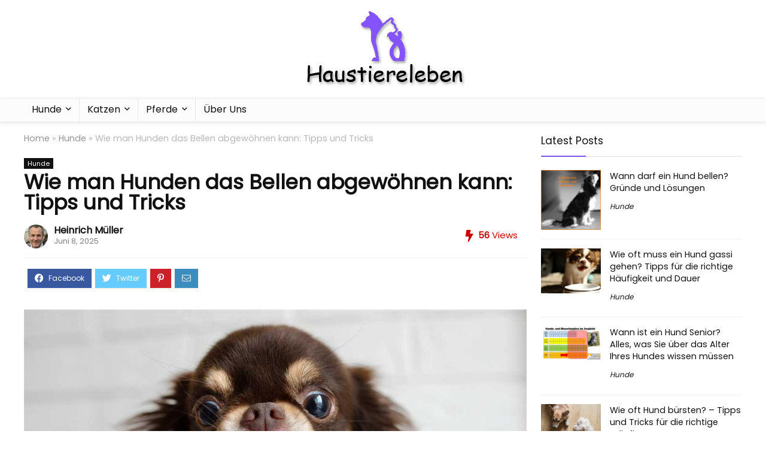

--- FILE ---
content_type: text/html; charset=UTF-8
request_url: https://haustiereleben.net/hunde/wie-man-hunden-das-bellen-abgewoehnen-kann-tipps-und-tricks/
body_size: 31818
content:
<!DOCTYPE html>
<html lang="de" prefix="og: https://ogp.me/ns#">
<head>
<meta charset="UTF-8" />
<meta name="viewport" content="width=device-width, initial-scale=1.0" />
<!-- feeds & pingback -->
<link rel="profile" href="https://gmpg.org/xfn/11" />
<link rel="pingback" href="https://haustiereleben.net/xmlrpc.php" />

<!-- Suchmaschinen-Optimierung durch Rank Math PRO - https://rankmath.com/ -->
<title>Wie man Hunden das Bellen abgewöhnen kann: Tipps und Tricks - Haustiereleben</title>
<meta name="description" content="Erfahren Sie, wie Sie Ihrem Hund das Bellen abgewöhnen können. Entdecken Sie effektive Methoden und Tipps, um das unerwünschte Verhalten zu korrigieren und Ihren Hund dazu zu bringen, weniger zu bellen."/>
<meta name="robots" content="follow, index, max-snippet:-1, max-video-preview:-1, max-image-preview:large"/>
<link rel="canonical" href="https://haustiereleben.net/hunde/wie-man-hunden-das-bellen-abgewoehnen-kann-tipps-und-tricks/" />
<meta property="og:locale" content="de_DE" />
<meta property="og:type" content="article" />
<meta property="og:title" content="Wie man Hunden das Bellen abgewöhnen kann: Tipps und Tricks - Haustiereleben" />
<meta property="og:description" content="Erfahren Sie, wie Sie Ihrem Hund das Bellen abgewöhnen können. Entdecken Sie effektive Methoden und Tipps, um das unerwünschte Verhalten zu korrigieren und Ihren Hund dazu zu bringen, weniger zu bellen." />
<meta property="og:url" content="https://haustiereleben.net/hunde/wie-man-hunden-das-bellen-abgewoehnen-kann-tipps-und-tricks/" />
<meta property="og:site_name" content="Haustiereleben" />
<meta property="article:section" content="Hunde" />
<meta property="og:updated_time" content="2025-06-08T21:18:59+00:00" />
<meta property="og:image" content="https://haustiereleben.net/wp-content/images/wie-kann-man-hunden-das-bellen-abgewohnen-2a0plr3v.jpg" />
<meta property="og:image:secure_url" content="https://haustiereleben.net/wp-content/images/wie-kann-man-hunden-das-bellen-abgewohnen-2a0plr3v.jpg" />
<meta property="og:image:alt" content="Wie man Hunden das Bellen abgewöhnen kann: Tipps und Tricks" />
<meta property="article:published_time" content="2024-01-26T12:02:36+00:00" />
<meta property="article:modified_time" content="2025-06-08T21:18:59+00:00" />
<meta name="twitter:card" content="summary_large_image" />
<meta name="twitter:title" content="Wie man Hunden das Bellen abgewöhnen kann: Tipps und Tricks - Haustiereleben" />
<meta name="twitter:description" content="Erfahren Sie, wie Sie Ihrem Hund das Bellen abgewöhnen können. Entdecken Sie effektive Methoden und Tipps, um das unerwünschte Verhalten zu korrigieren und Ihren Hund dazu zu bringen, weniger zu bellen." />
<meta name="twitter:image" content="https://haustiereleben.net/wp-content/images/wie-kann-man-hunden-das-bellen-abgewohnen-2a0plr3v.jpg" />
<script type="application/ld+json" class="rank-math-schema-pro">{"@context":"https://schema.org","@graph":[{"@type":["Person","Organization"],"@id":"https://haustiereleben.net/#person","name":"Haustiereleben","logo":{"@type":"ImageObject","@id":"https://haustiereleben.net/#logo","url":"https://haustiereleben.net/wp-content/uploads/logo-150x68.png","contentUrl":"https://haustiereleben.net/wp-content/uploads/logo-150x68.png","caption":"Haustiereleben","inLanguage":"de"},"image":{"@type":"ImageObject","@id":"https://haustiereleben.net/#logo","url":"https://haustiereleben.net/wp-content/uploads/logo-150x68.png","contentUrl":"https://haustiereleben.net/wp-content/uploads/logo-150x68.png","caption":"Haustiereleben","inLanguage":"de"}},{"@type":"WebSite","@id":"https://haustiereleben.net/#website","url":"https://haustiereleben.net","name":"Haustiereleben","publisher":{"@id":"https://haustiereleben.net/#person"},"inLanguage":"de"},{"@type":"ImageObject","@id":"/wp-content/images/wie-kann-man-hunden-das-bellen-abgewohnen-res8reyl.jpg","url":"/wp-content/images/wie-kann-man-hunden-das-bellen-abgewohnen-res8reyl.jpg","width":"200","height":"200","inLanguage":"de"},{"@type":"WebPage","@id":"https://haustiereleben.net/hunde/wie-man-hunden-das-bellen-abgewoehnen-kann-tipps-und-tricks/#webpage","url":"https://haustiereleben.net/hunde/wie-man-hunden-das-bellen-abgewoehnen-kann-tipps-und-tricks/","name":"Wie man Hunden das Bellen abgew\u00f6hnen kann: Tipps und Tricks - Haustiereleben","datePublished":"2024-01-26T12:02:36+00:00","dateModified":"2025-06-08T21:18:59+00:00","isPartOf":{"@id":"https://haustiereleben.net/#website"},"primaryImageOfPage":{"@id":"/wp-content/images/wie-kann-man-hunden-das-bellen-abgewohnen-res8reyl.jpg"},"inLanguage":"de"},{"@type":"Person","@id":"https://haustiereleben.net/hunde/wie-man-hunden-das-bellen-abgewoehnen-kann-tipps-und-tricks/#author","name":"Heinrich M\u00fcller","image":{"@type":"ImageObject","@id":"http://haustiereleben.net/wp-content/uploads/cropped-\u0411\u0435\u0437-\u043d\u0430\u0437\u0432\u0430\u043d\u0438\u044f-96x96.jpg","url":"http://haustiereleben.net/wp-content/uploads/cropped-\u0411\u0435\u0437-\u043d\u0430\u0437\u0432\u0430\u043d\u0438\u044f-96x96.jpg","caption":"Heinrich M\u00fcller","inLanguage":"de"},"sameAs":["http://haustiereleben.net"]},{"@type":"BlogPosting","headline":"Wie man Hunden das Bellen abgew\u00f6hnen kann: Tipps und Tricks - Haustiereleben","datePublished":"2024-01-26T12:02:36+00:00","dateModified":"2025-06-08T21:18:59+00:00","articleSection":"Hunde","author":{"@id":"https://haustiereleben.net/hunde/wie-man-hunden-das-bellen-abgewoehnen-kann-tipps-und-tricks/#author","name":"Heinrich M\u00fcller"},"publisher":{"@id":"https://haustiereleben.net/#person"},"description":"Erfahren Sie, wie Sie Ihrem Hund das Bellen abgew\u00f6hnen k\u00f6nnen. Entdecken Sie effektive Methoden und Tipps, um das unerw\u00fcnschte Verhalten zu korrigieren und Ihren Hund dazu zu bringen, weniger zu bellen.","name":"Wie man Hunden das Bellen abgew\u00f6hnen kann: Tipps und Tricks - Haustiereleben","@id":"https://haustiereleben.net/hunde/wie-man-hunden-das-bellen-abgewoehnen-kann-tipps-und-tricks/#richSnippet","isPartOf":{"@id":"https://haustiereleben.net/hunde/wie-man-hunden-das-bellen-abgewoehnen-kann-tipps-und-tricks/#webpage"},"image":{"@id":"/wp-content/images/wie-kann-man-hunden-das-bellen-abgewohnen-res8reyl.jpg"},"inLanguage":"de","mainEntityOfPage":{"@id":"https://haustiereleben.net/hunde/wie-man-hunden-das-bellen-abgewoehnen-kann-tipps-und-tricks/#webpage"}}]}</script>
<!-- /Rank Math WordPress SEO Plugin -->

<link rel='dns-prefetch' href='//fonts.googleapis.com' />
<link rel="alternate" type="application/rss+xml" title="Haustiereleben &raquo; Feed" href="https://haustiereleben.net/feed/" />
<link rel="alternate" type="application/rss+xml" title="Haustiereleben &raquo; Kommentar-Feed" href="https://haustiereleben.net/comments/feed/" />
<link rel="alternate" title="oEmbed (JSON)" type="application/json+oembed" href="https://haustiereleben.net/wp-json/oembed/1.0/embed?url=https%3A%2F%2Fhaustiereleben.net%2Fhunde%2Fwie-man-hunden-das-bellen-abgewoehnen-kann-tipps-und-tricks%2F" />
<link rel="alternate" title="oEmbed (XML)" type="text/xml+oembed" href="https://haustiereleben.net/wp-json/oembed/1.0/embed?url=https%3A%2F%2Fhaustiereleben.net%2Fhunde%2Fwie-man-hunden-das-bellen-abgewoehnen-kann-tipps-und-tricks%2F&#038;format=xml" />
<style id='wp-img-auto-sizes-contain-inline-css' type='text/css'>
img:is([sizes=auto i],[sizes^="auto," i]){contain-intrinsic-size:3000px 1500px}
/*# sourceURL=wp-img-auto-sizes-contain-inline-css */
</style>

<style id='wp-emoji-styles-inline-css' type='text/css'>

	img.wp-smiley, img.emoji {
		display: inline !important;
		border: none !important;
		box-shadow: none !important;
		height: 1em !important;
		width: 1em !important;
		margin: 0 0.07em !important;
		vertical-align: -0.1em !important;
		background: none !important;
		padding: 0 !important;
	}
/*# sourceURL=wp-emoji-styles-inline-css */
</style>
<link rel='stylesheet' id='wp-block-library-css' href='https://haustiereleben.net/wp-includes/css/dist/block-library/style.min.css?ver=6.9' type='text/css' media='all' />
<style id='global-styles-inline-css' type='text/css'>
:root{--wp--preset--aspect-ratio--square: 1;--wp--preset--aspect-ratio--4-3: 4/3;--wp--preset--aspect-ratio--3-4: 3/4;--wp--preset--aspect-ratio--3-2: 3/2;--wp--preset--aspect-ratio--2-3: 2/3;--wp--preset--aspect-ratio--16-9: 16/9;--wp--preset--aspect-ratio--9-16: 9/16;--wp--preset--color--black: #000000;--wp--preset--color--cyan-bluish-gray: #abb8c3;--wp--preset--color--white: #ffffff;--wp--preset--color--pale-pink: #f78da7;--wp--preset--color--vivid-red: #cf2e2e;--wp--preset--color--luminous-vivid-orange: #ff6900;--wp--preset--color--luminous-vivid-amber: #fcb900;--wp--preset--color--light-green-cyan: #7bdcb5;--wp--preset--color--vivid-green-cyan: #00d084;--wp--preset--color--pale-cyan-blue: #8ed1fc;--wp--preset--color--vivid-cyan-blue: #0693e3;--wp--preset--color--vivid-purple: #9b51e0;--wp--preset--color--main: var(--rehub-main-color);--wp--preset--color--secondary: var(--rehub-sec-color);--wp--preset--color--buttonmain: var(--rehub-main-btn-bg);--wp--preset--color--cyan-grey: #abb8c3;--wp--preset--color--orange-light: #fcb900;--wp--preset--color--red: #cf2e2e;--wp--preset--color--red-bright: #f04057;--wp--preset--color--vivid-green: #00d084;--wp--preset--color--orange: #ff6900;--wp--preset--color--blue: #0693e3;--wp--preset--gradient--vivid-cyan-blue-to-vivid-purple: linear-gradient(135deg,rgb(6,147,227) 0%,rgb(155,81,224) 100%);--wp--preset--gradient--light-green-cyan-to-vivid-green-cyan: linear-gradient(135deg,rgb(122,220,180) 0%,rgb(0,208,130) 100%);--wp--preset--gradient--luminous-vivid-amber-to-luminous-vivid-orange: linear-gradient(135deg,rgb(252,185,0) 0%,rgb(255,105,0) 100%);--wp--preset--gradient--luminous-vivid-orange-to-vivid-red: linear-gradient(135deg,rgb(255,105,0) 0%,rgb(207,46,46) 100%);--wp--preset--gradient--very-light-gray-to-cyan-bluish-gray: linear-gradient(135deg,rgb(238,238,238) 0%,rgb(169,184,195) 100%);--wp--preset--gradient--cool-to-warm-spectrum: linear-gradient(135deg,rgb(74,234,220) 0%,rgb(151,120,209) 20%,rgb(207,42,186) 40%,rgb(238,44,130) 60%,rgb(251,105,98) 80%,rgb(254,248,76) 100%);--wp--preset--gradient--blush-light-purple: linear-gradient(135deg,rgb(255,206,236) 0%,rgb(152,150,240) 100%);--wp--preset--gradient--blush-bordeaux: linear-gradient(135deg,rgb(254,205,165) 0%,rgb(254,45,45) 50%,rgb(107,0,62) 100%);--wp--preset--gradient--luminous-dusk: linear-gradient(135deg,rgb(255,203,112) 0%,rgb(199,81,192) 50%,rgb(65,88,208) 100%);--wp--preset--gradient--pale-ocean: linear-gradient(135deg,rgb(255,245,203) 0%,rgb(182,227,212) 50%,rgb(51,167,181) 100%);--wp--preset--gradient--electric-grass: linear-gradient(135deg,rgb(202,248,128) 0%,rgb(113,206,126) 100%);--wp--preset--gradient--midnight: linear-gradient(135deg,rgb(2,3,129) 0%,rgb(40,116,252) 100%);--wp--preset--font-size--small: 13px;--wp--preset--font-size--medium: 20px;--wp--preset--font-size--large: 36px;--wp--preset--font-size--x-large: 42px;--wp--preset--font-family--system-font: Roboto,"Helvetica Neue",-apple-system,system-ui,BlinkMacSystemFont,"Segoe UI",Oxygen-Sans,sans-serif;--wp--preset--font-family--rh-nav-font: var(--rehub-nav-font,Roboto,"Helvetica Neue",-apple-system,system-ui,BlinkMacSystemFont,"Segoe UI",Oxygen-Sans,sans-serif);--wp--preset--font-family--rh-head-font: var(--rehub-head-font,Roboto,"Helvetica Neue",-apple-system,system-ui,BlinkMacSystemFont,"Segoe UI",Oxygen-Sans,sans-serif);--wp--preset--font-family--rh-btn-font: var(--rehub-btn-font,Roboto,"Helvetica Neue",-apple-system,system-ui,BlinkMacSystemFont,"Segoe UI",Oxygen-Sans,sans-serif);--wp--preset--font-family--rh-body-font: var(--rehub-body-font,Roboto,"Helvetica Neue",-apple-system,system-ui,BlinkMacSystemFont,"Segoe UI",Oxygen-Sans,sans-serif);--wp--preset--spacing--20: 0.44rem;--wp--preset--spacing--30: 0.67rem;--wp--preset--spacing--40: 1rem;--wp--preset--spacing--50: 1.5rem;--wp--preset--spacing--60: 2.25rem;--wp--preset--spacing--70: 3.38rem;--wp--preset--spacing--80: 5.06rem;--wp--preset--shadow--natural: 6px 6px 9px rgba(0, 0, 0, 0.2);--wp--preset--shadow--deep: 12px 12px 50px rgba(0, 0, 0, 0.4);--wp--preset--shadow--sharp: 6px 6px 0px rgba(0, 0, 0, 0.2);--wp--preset--shadow--outlined: 6px 6px 0px -3px rgb(255, 255, 255), 6px 6px rgb(0, 0, 0);--wp--preset--shadow--crisp: 6px 6px 0px rgb(0, 0, 0);}:root { --wp--style--global--content-size: 760px;--wp--style--global--wide-size: 900px; }:where(body) { margin: 0; }.wp-site-blocks > .alignleft { float: left; margin-right: 2em; }.wp-site-blocks > .alignright { float: right; margin-left: 2em; }.wp-site-blocks > .aligncenter { justify-content: center; margin-left: auto; margin-right: auto; }:where(.is-layout-flex){gap: 0.5em;}:where(.is-layout-grid){gap: 0.5em;}.is-layout-flow > .alignleft{float: left;margin-inline-start: 0;margin-inline-end: 2em;}.is-layout-flow > .alignright{float: right;margin-inline-start: 2em;margin-inline-end: 0;}.is-layout-flow > .aligncenter{margin-left: auto !important;margin-right: auto !important;}.is-layout-constrained > .alignleft{float: left;margin-inline-start: 0;margin-inline-end: 2em;}.is-layout-constrained > .alignright{float: right;margin-inline-start: 2em;margin-inline-end: 0;}.is-layout-constrained > .aligncenter{margin-left: auto !important;margin-right: auto !important;}.is-layout-constrained > :where(:not(.alignleft):not(.alignright):not(.alignfull)){max-width: var(--wp--style--global--content-size);margin-left: auto !important;margin-right: auto !important;}.is-layout-constrained > .alignwide{max-width: var(--wp--style--global--wide-size);}body .is-layout-flex{display: flex;}.is-layout-flex{flex-wrap: wrap;align-items: center;}.is-layout-flex > :is(*, div){margin: 0;}body .is-layout-grid{display: grid;}.is-layout-grid > :is(*, div){margin: 0;}body{padding-top: 0px;padding-right: 0px;padding-bottom: 0px;padding-left: 0px;}a:where(:not(.wp-element-button)){color: var(--rehub-link-color, violet);text-decoration: none;}h1{font-size: 29px;line-height: 34px;margin-top: 10px;margin-bottom: 31px;}h2{font-size: 25px;line-height: 31px;margin-top: 10px;margin-bottom: 31px;}h3{font-size: 20px;line-height: 28px;margin-top: 10px;margin-bottom: 25px;}h4{font-size: 18px;line-height: 24px;margin-top: 10px;margin-bottom: 18px;}h5{font-size: 16px;line-height: 20px;margin-top: 10px;margin-bottom: 15px;}h6{font-size: 14px;line-height: 20px;margin-top: 0px;margin-bottom: 10px;}:root :where(.wp-element-button, .wp-block-button__link){background-color: #32373c;border-width: 0;color: #fff;font-family: inherit;font-size: inherit;font-style: inherit;font-weight: inherit;letter-spacing: inherit;line-height: inherit;padding-top: calc(0.667em + 2px);padding-right: calc(1.333em + 2px);padding-bottom: calc(0.667em + 2px);padding-left: calc(1.333em + 2px);text-decoration: none;text-transform: inherit;}.has-black-color{color: var(--wp--preset--color--black) !important;}.has-cyan-bluish-gray-color{color: var(--wp--preset--color--cyan-bluish-gray) !important;}.has-white-color{color: var(--wp--preset--color--white) !important;}.has-pale-pink-color{color: var(--wp--preset--color--pale-pink) !important;}.has-vivid-red-color{color: var(--wp--preset--color--vivid-red) !important;}.has-luminous-vivid-orange-color{color: var(--wp--preset--color--luminous-vivid-orange) !important;}.has-luminous-vivid-amber-color{color: var(--wp--preset--color--luminous-vivid-amber) !important;}.has-light-green-cyan-color{color: var(--wp--preset--color--light-green-cyan) !important;}.has-vivid-green-cyan-color{color: var(--wp--preset--color--vivid-green-cyan) !important;}.has-pale-cyan-blue-color{color: var(--wp--preset--color--pale-cyan-blue) !important;}.has-vivid-cyan-blue-color{color: var(--wp--preset--color--vivid-cyan-blue) !important;}.has-vivid-purple-color{color: var(--wp--preset--color--vivid-purple) !important;}.has-main-color{color: var(--wp--preset--color--main) !important;}.has-secondary-color{color: var(--wp--preset--color--secondary) !important;}.has-buttonmain-color{color: var(--wp--preset--color--buttonmain) !important;}.has-cyan-grey-color{color: var(--wp--preset--color--cyan-grey) !important;}.has-orange-light-color{color: var(--wp--preset--color--orange-light) !important;}.has-red-color{color: var(--wp--preset--color--red) !important;}.has-red-bright-color{color: var(--wp--preset--color--red-bright) !important;}.has-vivid-green-color{color: var(--wp--preset--color--vivid-green) !important;}.has-orange-color{color: var(--wp--preset--color--orange) !important;}.has-blue-color{color: var(--wp--preset--color--blue) !important;}.has-black-background-color{background-color: var(--wp--preset--color--black) !important;}.has-cyan-bluish-gray-background-color{background-color: var(--wp--preset--color--cyan-bluish-gray) !important;}.has-white-background-color{background-color: var(--wp--preset--color--white) !important;}.has-pale-pink-background-color{background-color: var(--wp--preset--color--pale-pink) !important;}.has-vivid-red-background-color{background-color: var(--wp--preset--color--vivid-red) !important;}.has-luminous-vivid-orange-background-color{background-color: var(--wp--preset--color--luminous-vivid-orange) !important;}.has-luminous-vivid-amber-background-color{background-color: var(--wp--preset--color--luminous-vivid-amber) !important;}.has-light-green-cyan-background-color{background-color: var(--wp--preset--color--light-green-cyan) !important;}.has-vivid-green-cyan-background-color{background-color: var(--wp--preset--color--vivid-green-cyan) !important;}.has-pale-cyan-blue-background-color{background-color: var(--wp--preset--color--pale-cyan-blue) !important;}.has-vivid-cyan-blue-background-color{background-color: var(--wp--preset--color--vivid-cyan-blue) !important;}.has-vivid-purple-background-color{background-color: var(--wp--preset--color--vivid-purple) !important;}.has-main-background-color{background-color: var(--wp--preset--color--main) !important;}.has-secondary-background-color{background-color: var(--wp--preset--color--secondary) !important;}.has-buttonmain-background-color{background-color: var(--wp--preset--color--buttonmain) !important;}.has-cyan-grey-background-color{background-color: var(--wp--preset--color--cyan-grey) !important;}.has-orange-light-background-color{background-color: var(--wp--preset--color--orange-light) !important;}.has-red-background-color{background-color: var(--wp--preset--color--red) !important;}.has-red-bright-background-color{background-color: var(--wp--preset--color--red-bright) !important;}.has-vivid-green-background-color{background-color: var(--wp--preset--color--vivid-green) !important;}.has-orange-background-color{background-color: var(--wp--preset--color--orange) !important;}.has-blue-background-color{background-color: var(--wp--preset--color--blue) !important;}.has-black-border-color{border-color: var(--wp--preset--color--black) !important;}.has-cyan-bluish-gray-border-color{border-color: var(--wp--preset--color--cyan-bluish-gray) !important;}.has-white-border-color{border-color: var(--wp--preset--color--white) !important;}.has-pale-pink-border-color{border-color: var(--wp--preset--color--pale-pink) !important;}.has-vivid-red-border-color{border-color: var(--wp--preset--color--vivid-red) !important;}.has-luminous-vivid-orange-border-color{border-color: var(--wp--preset--color--luminous-vivid-orange) !important;}.has-luminous-vivid-amber-border-color{border-color: var(--wp--preset--color--luminous-vivid-amber) !important;}.has-light-green-cyan-border-color{border-color: var(--wp--preset--color--light-green-cyan) !important;}.has-vivid-green-cyan-border-color{border-color: var(--wp--preset--color--vivid-green-cyan) !important;}.has-pale-cyan-blue-border-color{border-color: var(--wp--preset--color--pale-cyan-blue) !important;}.has-vivid-cyan-blue-border-color{border-color: var(--wp--preset--color--vivid-cyan-blue) !important;}.has-vivid-purple-border-color{border-color: var(--wp--preset--color--vivid-purple) !important;}.has-main-border-color{border-color: var(--wp--preset--color--main) !important;}.has-secondary-border-color{border-color: var(--wp--preset--color--secondary) !important;}.has-buttonmain-border-color{border-color: var(--wp--preset--color--buttonmain) !important;}.has-cyan-grey-border-color{border-color: var(--wp--preset--color--cyan-grey) !important;}.has-orange-light-border-color{border-color: var(--wp--preset--color--orange-light) !important;}.has-red-border-color{border-color: var(--wp--preset--color--red) !important;}.has-red-bright-border-color{border-color: var(--wp--preset--color--red-bright) !important;}.has-vivid-green-border-color{border-color: var(--wp--preset--color--vivid-green) !important;}.has-orange-border-color{border-color: var(--wp--preset--color--orange) !important;}.has-blue-border-color{border-color: var(--wp--preset--color--blue) !important;}.has-vivid-cyan-blue-to-vivid-purple-gradient-background{background: var(--wp--preset--gradient--vivid-cyan-blue-to-vivid-purple) !important;}.has-light-green-cyan-to-vivid-green-cyan-gradient-background{background: var(--wp--preset--gradient--light-green-cyan-to-vivid-green-cyan) !important;}.has-luminous-vivid-amber-to-luminous-vivid-orange-gradient-background{background: var(--wp--preset--gradient--luminous-vivid-amber-to-luminous-vivid-orange) !important;}.has-luminous-vivid-orange-to-vivid-red-gradient-background{background: var(--wp--preset--gradient--luminous-vivid-orange-to-vivid-red) !important;}.has-very-light-gray-to-cyan-bluish-gray-gradient-background{background: var(--wp--preset--gradient--very-light-gray-to-cyan-bluish-gray) !important;}.has-cool-to-warm-spectrum-gradient-background{background: var(--wp--preset--gradient--cool-to-warm-spectrum) !important;}.has-blush-light-purple-gradient-background{background: var(--wp--preset--gradient--blush-light-purple) !important;}.has-blush-bordeaux-gradient-background{background: var(--wp--preset--gradient--blush-bordeaux) !important;}.has-luminous-dusk-gradient-background{background: var(--wp--preset--gradient--luminous-dusk) !important;}.has-pale-ocean-gradient-background{background: var(--wp--preset--gradient--pale-ocean) !important;}.has-electric-grass-gradient-background{background: var(--wp--preset--gradient--electric-grass) !important;}.has-midnight-gradient-background{background: var(--wp--preset--gradient--midnight) !important;}.has-small-font-size{font-size: var(--wp--preset--font-size--small) !important;}.has-medium-font-size{font-size: var(--wp--preset--font-size--medium) !important;}.has-large-font-size{font-size: var(--wp--preset--font-size--large) !important;}.has-x-large-font-size{font-size: var(--wp--preset--font-size--x-large) !important;}.has-system-font-font-family{font-family: var(--wp--preset--font-family--system-font) !important;}.has-rh-nav-font-font-family{font-family: var(--wp--preset--font-family--rh-nav-font) !important;}.has-rh-head-font-font-family{font-family: var(--wp--preset--font-family--rh-head-font) !important;}.has-rh-btn-font-font-family{font-family: var(--wp--preset--font-family--rh-btn-font) !important;}.has-rh-body-font-font-family{font-family: var(--wp--preset--font-family--rh-body-font) !important;}
/*# sourceURL=global-styles-inline-css */
</style>

<link rel='stylesheet' id='Poppins-css' href='//fonts.googleapis.com/css?family=Poppins%3Anormal&#038;subset=latin&#038;ver=6.9' type='text/css' media='all' />
<link rel='stylesheet' id='parent-style-css' href='https://haustiereleben.net/wp-content/themes/rehub-theme/style.css?ver=6.9' type='text/css' media='all' />
<link rel='stylesheet' id='eggrehub-css' href='https://haustiereleben.net/wp-content/themes/rehub-theme/css/eggrehub.css?ver=18.9.9' type='text/css' media='all' />
<link rel='stylesheet' id='rhstyle-css' href='https://haustiereleben.net/wp-content/themes/rehub-blankchild/style.css?ver=18.9.9' type='text/css' media='all' />
<link rel='stylesheet' id='rehubicons-css' href='https://haustiereleben.net/wp-content/themes/rehub-theme/iconstyle.css?ver=18.9.9' type='text/css' media='all' />
<link rel='stylesheet' id='rhajaxsearch-css' href='https://haustiereleben.net/wp-content/themes/rehub-theme/css/ajaxsearch.css?ver=18.9.9' type='text/css' media='all' />
<link rel='stylesheet' id='rhsingle-css' href='https://haustiereleben.net/wp-content/themes/rehub-theme/css/single.css?ver=1.1' type='text/css' media='all' />
<script type="text/javascript" src="https://haustiereleben.net/wp-includes/js/jquery/jquery.min.js?ver=3.7.1" id="jquery-core-js"></script>
<script type="text/javascript" src="https://haustiereleben.net/wp-includes/js/jquery/jquery-migrate.min.js?ver=3.4.1" id="jquery-migrate-js"></script>
<script type="text/javascript" id="rehub-postview-js-extra">
/* <![CDATA[ */
var postviewvar = {"rhpost_ajax_url":"https://haustiereleben.net/wp-content/plugins/rehub-framework/includes/rehub_ajax.php","post_id":"750"};
//# sourceURL=rehub-postview-js-extra
/* ]]> */
</script>
<script type="text/javascript" src="https://haustiereleben.net/wp-content/plugins/rehub-framework/assets/js/postviews.js?ver=6.9" id="rehub-postview-js"></script>
<link rel="https://api.w.org/" href="https://haustiereleben.net/wp-json/" /><link rel="alternate" title="JSON" type="application/json" href="https://haustiereleben.net/wp-json/wp/v2/posts/750" /><link rel="EditURI" type="application/rsd+xml" title="RSD" href="https://haustiereleben.net/xmlrpc.php?rsd" />
<meta name="generator" content="WordPress 6.9" />
<link rel='shortlink' href='https://haustiereleben.net/?p=750' />
<!-- FIFU: meta tags for featured image (begin) -->
<meta property="og:image" content="/wp-content/images/wie-kann-man-hunden-das-bellen-abgewohnen-res8reyl.jpg" />
<!-- FIFU: meta tags for featured image (end) --><meta name="twitter:image" content="/wp-content/images/wie-kann-man-hunden-das-bellen-abgewohnen-res8reyl.jpg" /><link rel="preload" href="https://haustiereleben.net/wp-content/themes/rehub-theme/fonts/rhicons.woff2?3oibrk" as="font" type="font/woff2" crossorigin="crossorigin"><style type="text/css"> .main-nav{box-shadow:0 1px 8px rgba(0,0,0,0.1),0 0 0 1px rgba(0,0,0,0.03) !important;}nav.top_menu > ul > li > a{font-weight:normal;}.priced_block .btn_offer_block,.wpsm-button.rehub_main_btn,.priced_block .button,.woocommerce .single_add_to_cart_button,.woocommerce .woo-button-area .masked_coupon,.wc_vendors_dash_links a.button,.woocommerce a.button,.woocommerce-page a.button,.woocommerce button.button,.woocommerce-page button.button,.woocommerce input.button,.woocommerce-page input.button,.woocommerce a.woo_loop_btn,.woocommerce a.add_to_cart_button,.woocommerce-page a.add_to_cart_button,.wcv-grid a.button{text-transform:none;}.sidebar,.rehub-body-font,body{font-family:"Poppins",arial !important;font-weight:normal;font-style:normal;}:root{--rehub-body-font:Poppins;}#main_header,.is-sticky .logo_section_wrap,.sticky-active.logo_section_wrap{background-color:#ffffff !important}.main-nav.white_style{border-top:none}nav.top_menu > ul:not(.off-canvas) > li > a:after{top:auto;bottom:0}.header-top{border:none;}.footer-bottom{background-color:#7854f7 !important}.footer-bottom .footer_widget{border:none !important} .widget .title:after{border-bottom:2px solid #7854f7;}.rehub-main-color-border,nav.top_menu > ul > li.vertical-menu.border-main-color .sub-menu,.rh-main-bg-hover:hover,.wp-block-quote,ul.def_btn_link_tabs li.active a,.wp-block-pullquote{border-color:#7854f7;}.wpsm_promobox.rehub_promobox{border-left-color:#7854f7!important;}.color_link{color:#7854f7 !important;}.featured_slider:hover .score,.top_chart_controls .controls:hover,article.post .wpsm_toplist_heading:before{border-color:#7854f7;}.btn_more:hover,.tw-pagination .current{border:1px solid #7854f7;color:#fff}.rehub_woo_review .rehub_woo_tabs_menu li.current{border-top:3px solid #7854f7;}.gallery-pics .gp-overlay{box-shadow:0 0 0 4px #7854f7 inset;}.post .rehub_woo_tabs_menu li.current,.woocommerce div.product .woocommerce-tabs ul.tabs li.active{border-top:2px solid #7854f7;}.rething_item a.cat{border-bottom-color:#7854f7}nav.top_menu ul li ul.sub-menu{border-bottom:2px solid #7854f7;}.widget.deal_daywoo,.elementor-widget-wpsm_woofeatured .deal_daywoo{border:3px solid #7854f7;padding:20px;background:#fff;}.deal_daywoo .wpsm-bar-bar{background-color:#7854f7 !important} #buddypress div.item-list-tabs ul li.selected a span,#buddypress div.item-list-tabs ul li.current a span,#buddypress div.item-list-tabs ul li a span,.user-profile-div .user-menu-tab > li.active > a,.user-profile-div .user-menu-tab > li.active > a:focus,.user-profile-div .user-menu-tab > li.active > a:hover,.news_in_thumb:hover a.rh-label-string,.news_out_thumb:hover a.rh-label-string,.col-feat-grid:hover a.rh-label-string,.carousel-style-deal .re_carousel .controls,.re_carousel .controls:hover,.openedprevnext .postNavigation .postnavprev,.postNavigation .postnavprev:hover,.top_chart_pagination a.selected,.flex-control-paging li a.flex-active,.flex-control-paging li a:hover,.btn_more:hover,body .tabs-menu li:hover,body .tabs-menu li.current,.featured_slider:hover .score,#bbp_user_edit_submit,.bbp-topic-pagination a,.bbp-topic-pagination a,.custom-checkbox label.checked:after,.slider_post .caption,ul.postpagination li.active a,ul.postpagination li:hover a,ul.postpagination li a:focus,.top_theme h5 strong,.re_carousel .text:after,#topcontrol:hover,.main_slider .flex-overlay:hover a.read-more,.rehub_chimp #mc_embed_signup input#mc-embedded-subscribe,#rank_1.rank_count,#toplistmenu > ul li:before,.rehub_chimp:before,.wpsm-members > strong:first-child,.r_catbox_btn,.wpcf7 .wpcf7-submit,.wpsm_pretty_hover li:hover,.wpsm_pretty_hover li.current,.rehub-main-color-bg,.togglegreedybtn:after,.rh-bg-hover-color:hover a.rh-label-string,.rh-main-bg-hover:hover,.rh_wrapper_video_playlist .rh_video_currently_playing,.rh_wrapper_video_playlist .rh_video_currently_playing.rh_click_video:hover,.rtmedia-list-item .rtmedia-album-media-count,.tw-pagination .current,.dokan-dashboard .dokan-dash-sidebar ul.dokan-dashboard-menu li.active,.dokan-dashboard .dokan-dash-sidebar ul.dokan-dashboard-menu li:hover,.dokan-dashboard .dokan-dash-sidebar ul.dokan-dashboard-menu li.dokan-common-links a:hover,#ywqa-submit-question,.woocommerce .widget_price_filter .ui-slider .ui-slider-range,.rh-hov-bor-line > a:after,nav.top_menu > ul:not(.off-canvas) > li > a:after,.rh-border-line:after,.wpsm-table.wpsm-table-main-color table tr th,.rh-hov-bg-main-slide:before,.rh-hov-bg-main-slidecol .col_item:before,.mvx-tablink.active::before{background:#7854f7;}@media (max-width:767px){.postNavigation .postnavprev{background:#7854f7;}}.rh-main-bg-hover:hover,.rh-main-bg-hover:hover .whitehovered,.user-profile-div .user-menu-tab > li.active > a{color:#fff !important} a,.carousel-style-deal .deal-item .priced_block .price_count ins,nav.top_menu ul li.menu-item-has-children ul li.menu-item-has-children > a:before,.top_chart_controls .controls:hover,.flexslider .fa-pulse,.footer-bottom .widget .f_menu li a:hover,.comment_form h3 a,.bbp-body li.bbp-forum-info > a:hover,.bbp-body li.bbp-topic-title > a:hover,#subscription-toggle a:before,#favorite-toggle a:before,.aff_offer_links .aff_name a,.rh-deal-price,.commentlist .comment-content small a,.related_articles .title_cat_related a,article em.emph,.campare_table table.one td strong.red,.sidebar .tabs-item .detail p a,.footer-bottom .widget .title span,footer p a,.welcome-frase strong,article.post .wpsm_toplist_heading:before,.post a.color_link,.categoriesbox:hover h3 a:after,.bbp-body li.bbp-forum-info > a,.bbp-body li.bbp-topic-title > a,.widget .title i,.woocommerce-MyAccount-navigation ul li.is-active a,.category-vendormenu li.current a,.deal_daywoo .title,.rehub-main-color,.wpsm_pretty_colored ul li.current a,.wpsm_pretty_colored ul li.current,.rh-heading-hover-color:hover h2 a,.rh-heading-hover-color:hover h3 a,.rh-heading-hover-color:hover h4 a,.rh-heading-hover-color:hover h5 a,.rh-heading-hover-color:hover h3,.rh-heading-hover-color:hover h2,.rh-heading-hover-color:hover h4,.rh-heading-hover-color:hover h5,.rh-heading-hover-color:hover .rh-heading-hover-item a,.rh-heading-icon:before,.widget_layered_nav ul li.chosen a:before,.wp-block-quote.is-style-large p,ul.page-numbers li span.current,ul.page-numbers li a:hover,ul.page-numbers li.active a,.page-link > span:not(.page-link-title),blockquote:not(.wp-block-quote) p,span.re_filtersort_btn:hover,span.active.re_filtersort_btn,.deal_daywoo .price,div.sortingloading:after{color:#7854f7;} .page-link > span:not(.page-link-title),.widget.widget_affegg_widget .title,.widget.top_offers .title,.widget.cegg_widget_products .title,header .header_first_style .search form.search-form [type="submit"],header .header_eight_style .search form.search-form [type="submit"],.filter_home_pick span.active,.filter_home_pick span:hover,.filter_product_pick span.active,.filter_product_pick span:hover,.rh_tab_links a.active,.rh_tab_links a:hover,.wcv-navigation ul.menu li.active,.wcv-navigation ul.menu li:hover a,form.search-form [type="submit"],.rehub-sec-color-bg,input#ywqa-submit-question,input#ywqa-send-answer,.woocommerce button.button.alt,.tabsajax span.active.re_filtersort_btn,.wpsm-table.wpsm-table-sec-color table tr th,.rh-slider-arrow,.rh-hov-bg-sec-slide:before,.rh-hov-bg-sec-slidecol .col_item:before{background:#000000 !important;color:#fff !important;outline:0}.widget.widget_affegg_widget .title:after,.widget.top_offers .title:after,.widget.cegg_widget_products .title:after{border-top-color:#000000 !important;}.page-link > span:not(.page-link-title){border:1px solid #000000;}.page-link > span:not(.page-link-title),.header_first_style .search form.search-form [type="submit"] i{color:#fff !important;}.rh_tab_links a.active,.rh_tab_links a:hover,.rehub-sec-color-border,nav.top_menu > ul > li.vertical-menu.border-sec-color > .sub-menu,body .rh-slider-thumbs-item--active{border-color:#000000}.rh_wrapper_video_playlist .rh_video_currently_playing,.rh_wrapper_video_playlist .rh_video_currently_playing.rh_click_video:hover{background-color:#000000;box-shadow:1200px 0 0 #000000 inset;}.rehub-sec-color{color:#000000} form.search-form input[type="text"]{border-radius:4px}.news .priced_block .price_count,.blog_string .priced_block .price_count,.main_slider .price_count{margin-right:5px}.right_aff .priced_block .btn_offer_block,.right_aff .priced_block .price_count{border-radius:0 !important}form.search-form.product-search-form input[type="text"]{border-radius:4px 0 0 4px;}form.search-form [type="submit"]{border-radius:0 4px 4px 0;}.rtl form.search-form.product-search-form input[type="text"]{border-radius:0 4px 4px 0;}.rtl form.search-form [type="submit"]{border-radius:4px 0 0 4px;}.price_count,.rehub_offer_coupon,#buddypress .dir-search input[type=text],.gmw-form-wrapper input[type=text],.gmw-form-wrapper select,#buddypress a.button,.btn_more,#main_header .wpsm-button,#rh-header-cover-image .wpsm-button,#wcvendor_image_bg .wpsm-button,input[type="text"],textarea,input[type="tel"],input[type="password"],input[type="email"],input[type="url"],input[type="number"],.def_btn,input[type="submit"],input[type="button"],input[type="reset"],.rh_offer_list .offer_thumb .deal_img_wrap,.grid_onsale,.rehub-main-smooth,.re_filter_instore span.re_filtersort_btn:hover,.re_filter_instore span.active.re_filtersort_btn,#buddypress .standard-form input[type=text],#buddypress .standard-form textarea,.blacklabelprice{border-radius:4px}.news-community,.woocommerce .products.grid_woo .product,.rehub_chimp #mc_embed_signup input.email,#mc_embed_signup input#mc-embedded-subscribe,.rh_offer_list,.woo-tax-logo,#buddypress div.item-list-tabs ul li a,#buddypress form#whats-new-form,#buddypress div#invite-list,#buddypress #send-reply div.message-box,.rehub-sec-smooth,.rate-bar-bar,.rate-bar,#wcfm-main-contentainer #wcfm-content,.wcfm_welcomebox_header{border-radius:5px}#rhSplashSearch form.search-form input[type="text"],#rhSplashSearch form.search-form [type="submit"]{border-radius:0 !important} .woocommerce .woo-button-area .masked_coupon,.woocommerce a.woo_loop_btn,.woocommerce .button.checkout,.woocommerce input.button.alt,.woocommerce a.add_to_cart_button:not(.flat-woo-btn),.woocommerce-page a.add_to_cart_button:not(.flat-woo-btn),.woocommerce .single_add_to_cart_button,.woocommerce div.product form.cart .button,.woocommerce .checkout-button.button,.priced_block .btn_offer_block,.priced_block .button,.rh-deal-compact-btn,input.mdf_button,#buddypress input[type="submit"],#buddypress input[type="button"],#buddypress input[type="reset"],#buddypress button.submit,.wpsm-button.rehub_main_btn,.wcv-grid a.button,input.gmw-submit,#ws-plugin--s2member-profile-submit,#rtmedia_create_new_album,input[type="submit"].dokan-btn-theme,a.dokan-btn-theme,.dokan-btn-theme,#wcfm_membership_container a.wcfm_submit_button,.woocommerce button.button,.rehub-main-btn-bg,.woocommerce #payment #place_order,.wc-block-grid__product-add-to-cart.wp-block-button .wp-block-button__link{background:none #81d742 !important;color:#ffffff !important;fill:#ffffff !important;border:none !important;text-decoration:none !important;outline:0;box-shadow:-1px 6px 19px rgba(129,215,66,0.2) !important;border-radius:4px !important;}.rehub-main-btn-bg > a{color:#ffffff !important;}.woocommerce a.woo_loop_btn:hover,.woocommerce .button.checkout:hover,.woocommerce input.button.alt:hover,.woocommerce a.add_to_cart_button:not(.flat-woo-btn):hover,.woocommerce-page a.add_to_cart_button:not(.flat-woo-btn):hover,.woocommerce a.single_add_to_cart_button:hover,.woocommerce-page a.single_add_to_cart_button:hover,.woocommerce div.product form.cart .button:hover,.woocommerce-page div.product form.cart .button:hover,.woocommerce .checkout-button.button:hover,.priced_block .btn_offer_block:hover,.wpsm-button.rehub_main_btn:hover,#buddypress input[type="submit"]:hover,#buddypress input[type="button"]:hover,#buddypress input[type="reset"]:hover,#buddypress button.submit:hover,.small_post .btn:hover,.ap-pro-form-field-wrapper input[type="submit"]:hover,.wcv-grid a.button:hover,#ws-plugin--s2member-profile-submit:hover,.rething_button .btn_more:hover,#wcfm_membership_container a.wcfm_submit_button:hover,.woocommerce #payment #place_order:hover,.woocommerce button.button:hover,.rehub-main-btn-bg:hover,.rehub-main-btn-bg:hover > a,.wc-block-grid__product-add-to-cart.wp-block-button .wp-block-button__link:hover{background:none #81d742 !important;color:#ffffff !important;border-color:transparent;box-shadow:-1px 6px 13px rgba(129,215,66,0.4) !important;}.rehub_offer_coupon:hover{border:1px dashed #81d742;}.rehub_offer_coupon:hover i.far,.rehub_offer_coupon:hover i.fal,.rehub_offer_coupon:hover i.fas{color:#81d742}.re_thing_btn .rehub_offer_coupon.not_masked_coupon:hover{color:#81d742 !important}.woocommerce a.woo_loop_btn:active,.woocommerce .button.checkout:active,.woocommerce .button.alt:active,.woocommerce a.add_to_cart_button:not(.flat-woo-btn):active,.woocommerce-page a.add_to_cart_button:not(.flat-woo-btn):active,.woocommerce a.single_add_to_cart_button:active,.woocommerce-page a.single_add_to_cart_button:active,.woocommerce div.product form.cart .button:active,.woocommerce-page div.product form.cart .button:active,.woocommerce .checkout-button.button:active,.wpsm-button.rehub_main_btn:active,#buddypress input[type="submit"]:active,#buddypress input[type="button"]:active,#buddypress input[type="reset"]:active,#buddypress button.submit:active,.ap-pro-form-field-wrapper input[type="submit"]:active,.wcv-grid a.button:active,#ws-plugin--s2member-profile-submit:active,.woocommerce #payment #place_order:active,input[type="submit"].dokan-btn-theme:active,a.dokan-btn-theme:active,.dokan-btn-theme:active,.woocommerce button.button:active,.rehub-main-btn-bg:active,.wc-block-grid__product-add-to-cart.wp-block-button .wp-block-button__link:active{background:none #81d742 !important;box-shadow:0 1px 0 #999 !important;top:2px;color:#ffffff !important;}.rehub_btn_color,.rehub_chimp_flat #mc_embed_signup input#mc-embedded-subscribe{background-color:#81d742;border:1px solid #81d742;color:#ffffff;text-shadow:none}.rehub_btn_color:hover{color:#ffffff;background-color:#81d742;border:1px solid #81d742;}.rething_button .btn_more{border:1px solid #81d742;color:#81d742;}.rething_button .priced_block.block_btnblock .price_count{color:#81d742;font-weight:normal;}.widget_merchant_list .buttons_col{background-color:#81d742 !important;}.widget_merchant_list .buttons_col a{color:#ffffff !important;}.rehub-svg-btn-fill svg{fill:#81d742;}.rehub-svg-btn-stroke svg{stroke:#81d742;}@media (max-width:767px){#float-panel-woo-area{border-top:1px solid #81d742}}:root{--rehub-main-color:#7854f7;--rehub-sec-color:#000000;--rehub-main-btn-bg:#81d742;--rehub-link-color:#7854f7;}</style><style>.morphbutton a, .woocommerce div.product .summary .single_add_to_cart_button, .woocommerce div.product .woo-button-area .masked_coupon, .woocommerce div.product .summary form.cart .button{box-shadow: 19.1743px -9.35192px 42.6667px rgba(22, 39, 5, 0.184), inset -5.28358px 2.57697px 5.87852px #5EA313, inset 5.28358px -2.57697px 5.87852px #7EDB1A !important;background-image: linear-gradient( 
70deg, #62A914 0%, #7BD519 100%) !important;border-radius: 100px 100px 100px 100px !important;}

@media (max-width:1023px){
.category-scroll-block .elementor-widget-wrap{flex-wrap:nowrap !important; justify-content:flex-start !important}
.category-scroll-block .elementor-widget-wrap .elementor-element{min-width:200px}
}</style><!-- Google tag (gtag.js) -->
<script async src="https://www.googletagmanager.com/gtag/js?id=G-R53G06XGMW"></script>
<script>
  window.dataLayer = window.dataLayer || [];
  function gtag(){dataLayer.push(arguments);}
  gtag('js', new Date());

  gtag('config', 'G-R53G06XGMW');
</script>			<link rel="preload" href="https://haustiereleben.net/wp-content/plugins/wordpress-popup/assets/hustle-ui/fonts/hustle-icons-font.woff2" as="font" type="font/woff2" crossorigin>
		<style id="hustle-module-3-0-styles" class="hustle-module-styles hustle-module-styles-3">@media screen and (min-width: 783px) {.hustle-ui:not(.hustle-size--small).module_id_3 .hustle-popup-content {max-width: 600px;max-height: none;max-height: unset;overflow-y: initial;}}@media screen and (min-width: 783px) { .hustle-layout {max-height: none;max-height: unset;}} .hustle-ui.module_id_3  {padding-right: 15px;padding-left: 15px;}.hustle-ui.module_id_3  .hustle-popup-content .hustle-info,.hustle-ui.module_id_3  .hustle-popup-content .hustle-optin {padding-top: 15px;padding-bottom: 15px;}@media screen and (min-width: 783px) {.hustle-ui:not(.hustle-size--small).module_id_3  {padding-right: 15px;padding-left: 15px;}.hustle-ui:not(.hustle-size--small).module_id_3  .hustle-popup-content .hustle-info,.hustle-ui:not(.hustle-size--small).module_id_3  .hustle-popup-content .hustle-optin {padding-top: 15px;padding-bottom: 15px;}} .hustle-ui.module_id_3 .hustle-layout {margin: 0px 0px 0px 0px;padding: 90px 30px 90px 30px;border-width: 0px 0px 0px 0px;border-style: solid;border-color: rgb(51,51,51);border-radius: 0px 0px 0px 0px;overflow: hidden;background-color: rgb(124,0,0);-moz-box-shadow: 0px 0px 0px 0px rgba(0,0,0,0);-webkit-box-shadow: 0px 0px 0px 0px rgba(0,0,0,0);box-shadow: 0px 0px 0px 0px rgba(0,0,0,0);}@media screen and (min-width: 783px) {.hustle-ui:not(.hustle-size--small).module_id_3 .hustle-layout {margin: 0px 0px 0px 0px;padding: 90px 90px 90px 90px;border-width: 0px 0px 0px 0px;border-style: solid;border-radius: 0px 0px 0px 0px;-moz-box-shadow: 0px 0px 0px 0px rgba(0,0,0,0);-webkit-box-shadow: 0px 0px 0px 0px rgba(0,0,0,0);box-shadow: 0px 0px 0px 0px rgba(0,0,0,0);}} .hustle-ui.module_id_3 .hustle-layout .hustle-layout-content {padding: 0px 0px 0px 0px;border-width: 0px 0px 0px 0px;border-style: solid;border-radius: 0px 0px 0px 0px;border-color: rgba(0,0,0,0);background-color: rgba(0,0,0,0);-moz-box-shadow: 0px 0px 0px 0px rgba(0,0,0,0);-webkit-box-shadow: 0px 0px 0px 0px rgba(0,0,0,0);box-shadow: 0px 0px 0px 0px rgba(0,0,0,0);}.hustle-ui.module_id_3 .hustle-main-wrapper {position: relative;padding: 0;}@media screen and (min-width: 783px) {.hustle-ui:not(.hustle-size--small).module_id_3 .hustle-layout .hustle-layout-content {padding: 0px 0px 0px 0px;border-width: 0px 0px 0px 0px;border-style: solid;border-radius: 0px 0px 0px 0px;-moz-box-shadow: 0px 0px 0px 0px rgba(0,0,0,0);-webkit-box-shadow: 0px 0px 0px 0px rgba(0,0,0,0);box-shadow: 0px 0px 0px 0px rgba(0,0,0,0);}}@media screen and (min-width: 783px) {.hustle-ui:not(.hustle-size--small).module_id_3 .hustle-main-wrapper {padding: 0;}}  .hustle-ui.module_id_3 .hustle-layout .hustle-content {margin: 0px 0px 0px 0px;padding: 0px 0px 0px 0px;border-width: 0px 0px 0px 0px;border-style: solid;border-radius: 0px 0px 0px 0px;border-color: rgba(0,0,0,0);background-color: rgba(0,0,0,0);-moz-box-shadow: 0px 0px 0px 0px rgba(0,0,0,0);-webkit-box-shadow: 0px 0px 0px 0px rgba(0,0,0,0);box-shadow: 0px 0px 0px 0px rgba(0,0,0,0);}.hustle-ui.module_id_3 .hustle-layout .hustle-content .hustle-content-wrap {padding: 0px 0 0px 0;}@media screen and (min-width: 783px) {.hustle-ui:not(.hustle-size--small).module_id_3 .hustle-layout .hustle-content {margin: 0px 0px 0px 0px;padding: 0px 0px 0px 0px;border-width: 0px 0px 0px 0px;border-style: solid;border-radius: 0px 0px 0px 0px;-moz-box-shadow: 0px 0px 0px 0px rgba(0,0,0,0);-webkit-box-shadow: 0px 0px 0px 0px rgba(0,0,0,0);box-shadow: 0px 0px 0px 0px rgba(0,0,0,0);}.hustle-ui:not(.hustle-size--small).module_id_3 .hustle-layout .hustle-content .hustle-content-wrap {padding: 0px 0 0px 0;}} .hustle-ui.module_id_3 .hustle-layout .hustle-title {display: block;margin: 0px 0px 0px 0px;padding: 0px 0px 0px 0px;border-width: 0px 0px 0px 0px;border-style: solid;border-color: rgba(0,0,0,0);border-radius: 0px 0px 0px 0px;background-color: rgba(0,0,0,0);box-shadow: 0px 0px 0px 0px rgba(0, 0, 0, 0);-moz-box-shadow: 0px 0px 0px 0px rgba(0, 0, 0, 0);-webkit-box-shadow: 0px 0px 0px 0px rgba(0, 0, 0, 0);color: #ffffff;font: 600 40px/50px Carrois Gothic;font-style: normal;letter-spacing: 5px;text-transform: uppercase;text-decoration: none;text-align: center;}@media screen and (min-width: 783px) {.hustle-ui:not(.hustle-size--small).module_id_3 .hustle-layout .hustle-title {margin: 0px 0px 0px 0px;padding: 0px 0px 0px 0px;border-width: 0px 0px 0px 0px;border-style: solid;border-radius: 0px 0px 0px 0px;box-shadow: 0px 0px 0px 0px rgba(0, 0, 0, 0);-moz-box-shadow: 0px 0px 0px 0px rgba(0, 0, 0, 0);-webkit-box-shadow: 0px 0px 0px 0px rgba(0, 0, 0, 0);font: 700 50px/50px Carrois Gothic;font-style: normal;letter-spacing: 5px;text-transform: uppercase;text-decoration: none;text-align: center;}} .hustle-ui.module_id_3 .hustle-layout .hustle-group-content {margin: 30px 0px 0px 0px;padding: 0px 0px 0px 0px;border-color: rgba(0,0,0,0);border-width: 0px 0px 0px 0px;border-style: solid;color: #ffffff;}.hustle-ui.module_id_3 .hustle-layout .hustle-group-content b,.hustle-ui.module_id_3 .hustle-layout .hustle-group-content strong {font-weight: bold;}.hustle-ui.module_id_3 .hustle-layout .hustle-group-content a,.hustle-ui.module_id_3 .hustle-layout .hustle-group-content a:visited {color: #38C5B5;}.hustle-ui.module_id_3 .hustle-layout .hustle-group-content a:hover {color: #2DA194;}.hustle-ui.module_id_3 .hustle-layout .hustle-group-content a:focus,.hustle-ui.module_id_3 .hustle-layout .hustle-group-content a:active {color: #2DA194;}@media screen and (min-width: 783px) {.hustle-ui:not(.hustle-size--small).module_id_3 .hustle-layout .hustle-group-content {margin: 30px 0px 0px 0px;padding: 0px 0px 0px 0px;border-width: 0px 0px 0px 0px;border-style: solid;}}.hustle-ui.module_id_3 .hustle-layout .hustle-group-content {color: #ffffff;font-size: 14px;line-height: 1.45em;font-family: Carrois Gothic;}@media screen and (min-width: 783px) {.hustle-ui:not(.hustle-size--small).module_id_3 .hustle-layout .hustle-group-content {font-size: 20px;line-height: 26px;}}.hustle-ui.module_id_3 .hustle-layout .hustle-group-content p:not([class*="forminator-"]) {margin: 0 0 10px;color: #ffffff;font: 400 14px/1.45em Carrois Gothic;font-style: normal;letter-spacing: 0px;text-transform: none;text-decoration: none;}.hustle-ui.module_id_3 .hustle-layout .hustle-group-content p:not([class*="forminator-"]):last-child {margin-bottom: 0;}@media screen and (min-width: 783px) {.hustle-ui:not(.hustle-size--small).module_id_3 .hustle-layout .hustle-group-content p:not([class*="forminator-"]) {margin: 0 0 10px;font: normal 20px/26px Carrois Gothic;font-style: normal;letter-spacing: -0.25px;text-transform: none;text-decoration: none;}.hustle-ui:not(.hustle-size--small).module_id_3 .hustle-layout .hustle-group-content p:not([class*="forminator-"]):last-child {margin-bottom: 0;}}.hustle-ui.module_id_3 .hustle-layout .hustle-group-content h1:not([class*="forminator-"]) {margin: 0 0 10px;color: #ffffff;font: 700 28px/1.4em Carrois Gothic;font-style: normal;letter-spacing: 0px;text-transform: none;text-decoration: none;}.hustle-ui.module_id_3 .hustle-layout .hustle-group-content h1:not([class*="forminator-"]):last-child {margin-bottom: 0;}@media screen and (min-width: 783px) {.hustle-ui:not(.hustle-size--small).module_id_3 .hustle-layout .hustle-group-content h1:not([class*="forminator-"]) {margin: 0 0 10px;font: 700 28px/1.4em Carrois Gothic;font-style: normal;letter-spacing: 0px;text-transform: none;text-decoration: none;}.hustle-ui:not(.hustle-size--small).module_id_3 .hustle-layout .hustle-group-content h1:not([class*="forminator-"]):last-child {margin-bottom: 0;}}.hustle-ui.module_id_3 .hustle-layout .hustle-group-content h2:not([class*="forminator-"]) {margin: 0 0 10px;color: #ffffff;font: 700 22px/1.4em Carrois Gothic;font-style: normal;letter-spacing: 0px;text-transform: none;text-decoration: none;}.hustle-ui.module_id_3 .hustle-layout .hustle-group-content h2:not([class*="forminator-"]):last-child {margin-bottom: 0;}@media screen and (min-width: 783px) {.hustle-ui:not(.hustle-size--small).module_id_3 .hustle-layout .hustle-group-content h2:not([class*="forminator-"]) {margin: 0 0 10px;font: 700 22px/1.4em Carrois Gothic;font-style: normal;letter-spacing: 0px;text-transform: none;text-decoration: none;}.hustle-ui:not(.hustle-size--small).module_id_3 .hustle-layout .hustle-group-content h2:not([class*="forminator-"]):last-child {margin-bottom: 0;}}.hustle-ui.module_id_3 .hustle-layout .hustle-group-content h3:not([class*="forminator-"]) {margin: 0 0 10px;color: #ffffff;font: 700 18px/1.4em Carrois Gothic;font-style: normal;letter-spacing: 0px;text-transform: none;text-decoration: none;}.hustle-ui.module_id_3 .hustle-layout .hustle-group-content h3:not([class*="forminator-"]):last-child {margin-bottom: 0;}@media screen and (min-width: 783px) {.hustle-ui:not(.hustle-size--small).module_id_3 .hustle-layout .hustle-group-content h3:not([class*="forminator-"]) {margin: 0 0 10px;font: 700 18px/1.4em Carrois Gothic;font-style: normal;letter-spacing: 0px;text-transform: none;text-decoration: none;}.hustle-ui:not(.hustle-size--small).module_id_3 .hustle-layout .hustle-group-content h3:not([class*="forminator-"]):last-child {margin-bottom: 0;}}.hustle-ui.module_id_3 .hustle-layout .hustle-group-content h4:not([class*="forminator-"]) {margin: 0 0 10px;color: #ffffff;font: 700 16px/1.4em Carrois Gothic;font-style: normal;letter-spacing: 0px;text-transform: none;text-decoration: none;}.hustle-ui.module_id_3 .hustle-layout .hustle-group-content h4:not([class*="forminator-"]):last-child {margin-bottom: 0;}@media screen and (min-width: 783px) {.hustle-ui:not(.hustle-size--small).module_id_3 .hustle-layout .hustle-group-content h4:not([class*="forminator-"]) {margin: 0 0 10px;font: 700 16px/1.4em Carrois Gothic;font-style: normal;letter-spacing: 0px;text-transform: none;text-decoration: none;}.hustle-ui:not(.hustle-size--small).module_id_3 .hustle-layout .hustle-group-content h4:not([class*="forminator-"]):last-child {margin-bottom: 0;}}.hustle-ui.module_id_3 .hustle-layout .hustle-group-content h5:not([class*="forminator-"]) {margin: 0 0 10px;color: #ffffff;font: 700 14px/1.4em Carrois Gothic;font-style: normal;letter-spacing: 0px;text-transform: none;text-decoration: none;}.hustle-ui.module_id_3 .hustle-layout .hustle-group-content h5:not([class*="forminator-"]):last-child {margin-bottom: 0;}@media screen and (min-width: 783px) {.hustle-ui:not(.hustle-size--small).module_id_3 .hustle-layout .hustle-group-content h5:not([class*="forminator-"]) {margin: 0 0 10px;font: 700 14px/1.4em Carrois Gothic;font-style: normal;letter-spacing: 0px;text-transform: none;text-decoration: none;}.hustle-ui:not(.hustle-size--small).module_id_3 .hustle-layout .hustle-group-content h5:not([class*="forminator-"]):last-child {margin-bottom: 0;}}.hustle-ui.module_id_3 .hustle-layout .hustle-group-content h6:not([class*="forminator-"]) {margin: 0 0 10px;color: #ffffff;font: 700 12px/1.4em Carrois Gothic;font-style: normal;letter-spacing: 0px;text-transform: uppercase;text-decoration: none;}.hustle-ui.module_id_3 .hustle-layout .hustle-group-content h6:not([class*="forminator-"]):last-child {margin-bottom: 0;}@media screen and (min-width: 783px) {.hustle-ui:not(.hustle-size--small).module_id_3 .hustle-layout .hustle-group-content h6:not([class*="forminator-"]) {margin: 0 0 10px;font: 700 12px/1.4em Carrois Gothic;font-style: normal;letter-spacing: 0px;text-transform: uppercase;text-decoration: none;}.hustle-ui:not(.hustle-size--small).module_id_3 .hustle-layout .hustle-group-content h6:not([class*="forminator-"]):last-child {margin-bottom: 0;}}.hustle-ui.module_id_3 .hustle-layout .hustle-group-content ol:not([class*="forminator-"]),.hustle-ui.module_id_3 .hustle-layout .hustle-group-content ul:not([class*="forminator-"]) {margin: 0 0 10px;}.hustle-ui.module_id_3 .hustle-layout .hustle-group-content ol:not([class*="forminator-"]):last-child,.hustle-ui.module_id_3 .hustle-layout .hustle-group-content ul:not([class*="forminator-"]):last-child {margin-bottom: 0;}.hustle-ui.module_id_3 .hustle-layout .hustle-group-content li:not([class*="forminator-"]) {margin: 0 0 5px;display: flex;align-items: flex-start;color: #ffffff;font: 400 14px/1.45em Carrois Gothic;font-style: normal;letter-spacing: 0px;text-transform: none;text-decoration: none;}.hustle-ui.module_id_3 .hustle-layout .hustle-group-content li:not([class*="forminator-"]):last-child {margin-bottom: 0;}.hustle-ui.module_id_3 .hustle-layout .hustle-group-content ol:not([class*="forminator-"]) li:before {color: #ADB5B7;flex-shrink: 0;}.hustle-ui.module_id_3 .hustle-layout .hustle-group-content ul:not([class*="forminator-"]) li:before {color: #ADB5B7;content: "\2022";font-size: 16px;flex-shrink: 0;}@media screen and (min-width: 783px) {.hustle-ui.module_id_3 .hustle-layout .hustle-group-content ol:not([class*="forminator-"]),.hustle-ui.module_id_3 .hustle-layout .hustle-group-content ul:not([class*="forminator-"]) {margin: 0 0 20px;}.hustle-ui.module_id_3 .hustle-layout .hustle-group-content ol:not([class*="forminator-"]):last-child,.hustle-ui.module_id_3 .hustle-layout .hustle-group-content ul:not([class*="forminator-"]):last-child {margin: 0;}}@media screen and (min-width: 783px) {.hustle-ui:not(.hustle-size--small).module_id_3 .hustle-layout .hustle-group-content li:not([class*="forminator-"]) {margin: 0 0 5px;font: 400 14px/1.45em Carrois Gothic;font-style: normal;letter-spacing: 0px;text-transform: none;text-decoration: none;}.hustle-ui:not(.hustle-size--small).module_id_3 .hustle-layout .hustle-group-content li:not([class*="forminator-"]):last-child {margin-bottom: 0;}}.hustle-ui.module_id_3 .hustle-layout .hustle-group-content blockquote {margin-right: 0;margin-left: 0;} .hustle-whole-module-cta {cursor: pointer;} .hustle-ui.module_id_3 .hustle-layout .hustle-cta-container {margin: 20px 0px 0px 0px;padding: 0px 0px 0px 0px;border-color: rgba(0,0,0,0);border-width: 0px 0px 0px 0px;border-style: solid;}@media screen and (min-width: 783px) {.hustle-ui:not(.hustle-size--small).module_id_3 .hustle-layout .hustle-cta-container {margin: 20px 0px 0px 0px;padding: 0px 0px 0px 0px;border-width: 0px 0px 0px 0px;border-style: solid;}} .hustle-ui.module_id_3 .hustle-layout a.hustle-button-cta {margin: 0;padding: 9px 46px 9px 46px;border-width: 2px 2px 2px 2px;border-style: solid;border-color: #333333;border-radius: 0px 0px 0px 0px;background-color: rgb(160,46,46);-moz-box-shadow: 0px 0px 0px 0px #020202;-webkit-box-shadow: 0px 0px 0px 0px #020202;box-shadow: 0px 0px 0px 0px #020202;color: #ffffff;font: bold 13px/32px Carrois Gothic;font-style: normal;letter-spacing: 0.5px;text-transform: uppercase;text-decoration: none;text-align: center;}.hustle-ui.module_id_3 .hustle-layout a.hustle-button-cta:hover {border-color: rgb(160,46,46);background-color: #a02e2e;color: #FFFFFF;}.hustle-ui.module_id_3 .hustle-layout a.hustle-button-cta:focus {border-color: #ffffff;background-color: rgb(160,46,46);color: #FFFFFF;}@media screen and (min-width: 783px) {.hustle-ui:not(.hustle-size--small).module_id_3 .hustle-layout a.hustle-button-cta {padding: 9px 46px 9px 46px;border-width: 2px 2px 2px 2px;border-style: solid;border-radius: 0px 0px 0px 0px;box-shadow: 0px 0px 0px 0px #020202;-moz-box-shadow: 0px 0px 0px 0px #020202;-webkit-box-shadow: 0px 0px 0px 0px #020202;font: 500 14px/22px Carrois Gothic;font-style: normal;letter-spacing: 1.5px;text-transform: uppercase;text-decoration: none;text-align: center;}} .hustle-ui.module_id_3 .hustle-layout .hustle-cta-container {align-items: center;flex-direction: column;display: flex;}.hustle-ui.module_id_3 .hustle-layout .hustle-cta-container .hustle-button-cta {width: auto;display: inline-block;}@media screen and (min-width: 783px) {.hustle-ui:not(.hustle-size--small).module_id_3 .hustle-layout .hustle-cta-container {justify-content: center;display: flex;flex-direction: unset;}.hustle-ui:not(.hustle-size--small).module_id_3 .hustle-layout .hustle-cta-container .hustle-button-cta {width: auto;display: inline-block;}}button.hustle-button-close .hustle-icon-close:before {font-size: inherit;}.hustle-ui.module_id_3 button.hustle-button-close {color: rgb(124,0,0);background: transparent;border-radius: 0;position: absolute;z-index: 1;display: none;width: 32px;height: 32px;right: 0;left: auto;top: 0;bottom: auto;transform: unset;}.hustle-ui.module_id_3 button.hustle-button-close .hustle-icon-close {font-size: 12px;}.hustle-ui.module_id_3 button.hustle-button-close:hover {color: #0d0d0d;}.hustle-ui.module_id_3 button.hustle-button-close:focus {color: #0d0d0d;}@media screen and (min-width: 783px) {.hustle-ui:not(.hustle-size--small).module_id_3 button.hustle-button-close .hustle-icon-close {font-size: 16px;}.hustle-ui:not(.hustle-size--small).module_id_3 button.hustle-button-close {background: transparent;border-radius: 0;display: none;width: 36px;height: 36px;right: 0;left: auto;top: 0;bottom: auto;transform: unset;}}.hustle-ui.module_id_3 .hustle-popup-mask {background-color: rgba(255,255,255,0.85);} .hustle-ui.module_id_3 .hustle-layout .hustle-group-content blockquote {border-left-color: #38C5B5;}</style><link rel="icon" href="https://haustiereleben.net/wp-content/uploads/cropped-1-32x32.png" sizes="32x32" />
<link rel="icon" href="https://haustiereleben.net/wp-content/uploads/cropped-1-192x192.png" sizes="192x192" />
<link rel="apple-touch-icon" href="https://haustiereleben.net/wp-content/uploads/cropped-1-180x180.png" />
<meta name="msapplication-TileImage" content="https://haustiereleben.net/wp-content/uploads/cropped-1-270x270.png" />
		<style type="text/css" id="wp-custom-css">
			table { border: 1px solid #e8e8e8; border-bottom: none; border-right: none; margin: 10px 0 20px}
td,th,tr{padding: 6px 12px; border: 1px solid #e8e8e8; vertical-align: middle;}
tr th{font-weight:bold;}		</style>
		<link rel='stylesheet' id='rhuserreviews-css' href='https://haustiereleben.net/wp-content/themes/rehub-theme/css/userreviews.css?ver=1.1' type='text/css' media='all' />
<link rel='stylesheet' id='cegg-bootstrap5-css' href='https://haustiereleben.net/wp-content/plugins/content-egg/res/site/bootstrap/css/cegg-bootstrap.min.css?ver=18.16.2' type='text/css' media='all' />
<link rel='stylesheet' id='cegg-products-css' href='https://haustiereleben.net/wp-content/plugins/content-egg/res/site/css/cegg-products.min.css?ver=18.16.2' type='text/css' media='all' />
<style id='cegg-products-inline-css' type='text/css'>
:root {--cegg-primary:#7000f4;--cegg-primary-rgb:112, 0, 244;}.cegg5-container .bg-primary{--cegg-badge-color:#FFFFFF;}.cegg5-container .text-bg-primary{color: #FFFFFF !important;}.cegg5-container .btn-primary{--cegg-btn-color: #FFFFFF;--cegg-btn-bg: #7000f4;--cegg-btn-border-color: #7b00ff;--cegg-btn-hover-color: #FFFFFF;--cegg-btn-hover-bg: #7b00ff;--cegg-btn-hover-border-color: #8700ff;--cegg-btn-active-color: #FFFFFF;--cegg-btn-active-bg: #8600ff;--cegg-btn-active-border-color: #9400ff;}.cegg5-container .btn-outline-primary{--cegg-btn-color: #7000f4;--cegg-btn-border-color: #7000f4;--cegg-btn-hover-color: #FFFFFF;--cegg-btn-hover-bg: #7000f4;--cegg-btn-hover-border-color: #7000f4;--cegg-btn-active-color: #FFFFFF;--cegg-btn-active-bg: #7000f4;--cegg-btn-active-border-color: #7000f4;}
/*# sourceURL=cegg-products-inline-css */
</style>
<link rel='stylesheet' id='rhcomments-css' href='https://haustiereleben.net/wp-content/themes/rehub-theme/css/comments.css?ver=1.1' type='text/css' media='all' />
<link rel='stylesheet' id='rhtoc-css' href='https://haustiereleben.net/wp-content/themes/rehub-theme/css/shortcodes/toc.css?ver=1.1' type='text/css' media='all' />
<link rel='stylesheet' id='hustle_icons-css' href='https://haustiereleben.net/wp-content/plugins/wordpress-popup/assets/hustle-ui/css/hustle-icons.min.css?ver=7.8.7' type='text/css' media='all' />
<link rel='stylesheet' id='hustle_global-css' href='https://haustiereleben.net/wp-content/plugins/wordpress-popup/assets/hustle-ui/css/hustle-global.min.css?ver=7.8.7' type='text/css' media='all' />
<link rel='stylesheet' id='hustle_info-css' href='https://haustiereleben.net/wp-content/plugins/wordpress-popup/assets/hustle-ui/css/hustle-info.min.css?ver=7.8.7' type='text/css' media='all' />
<link rel='stylesheet' id='hustle_popup-css' href='https://haustiereleben.net/wp-content/plugins/wordpress-popup/assets/hustle-ui/css/hustle-popup.min.css?ver=7.8.7' type='text/css' media='all' />
<link rel='stylesheet' id='hustle-fonts-css' href='https://fonts.bunny.net/css?family=Carrois+Gothic%3A700%2Cregular%2C500&#038;display=swap&#038;ver=1.0' type='text/css' media='all' />
<link rel="preload" as="image" href="/wp-content/images/wie-kann-man-hunden-das-bellen-abgewohnen-res8reyl.jpg"><link rel="preload" as="image" href="/wp-content/images/wie-kann-man-hunden-das-bellen-abgewohnen-res8reyl.jpg"><link rel="preload" as="image" href="/wp-content/images/warum-kotzt-meine-katze-so-oft-kfqc7we2.jpg"><link rel="preload" as="image" href="/wp-content/images/was-halt-katzen-fern-eifqd6t2.jpg"></head>




<body class="wp-singular post-template-default single single-post postid-750 single-format-standard wp-custom-logo wp-embed-responsive wp-theme-rehub-theme wp-child-theme-rehub-blankchild noinnerpadding">
	               
<!-- Outer Start -->
<div class="rh-outer-wrap">
    <div id="top_ankor"></div>
    <!-- HEADER -->
            <header id="main_header" class="white_style width-100p position-relative">
            <div class="header_wrap">
                                                                                    <!-- Logo section -->
<div class="logo_section_wrap hideontablet">
    <div class="rh-container">
        <div class="logo-section header_logo_clean text-center">  
            <div class="margincenter inlinystyle">
                                    <a href="https://haustiereleben.net" class="logo_image"><img src="https://haustiereleben.net/wp-content/uploads/logo.png" alt="Haustiereleben" height="" width="" /></a>
                       
            </div>                      
                                  
        </div>
    </div>
</div>
<!-- /Logo section -->  
<!-- Main Navigation -->
<div class="main-nav white_style">  
    <div class="rh-container"> 
	        
        <nav class="top_menu"><ul id="menu-main" class="menu"><li id="menu-item-13" class="rh-mobile-linkable menu-item menu-item-type-taxonomy menu-item-object-category current-post-ancestor current-menu-parent current-post-parent menu-item-has-children"><a href="https://haustiereleben.net/hunde/">Hunde</a>
<ul class="sub-menu">
	<li id="menu-item-8733" class="menu-item menu-item-type-taxonomy menu-item-object-category"><a href="https://haustiereleben.net/hunde/hunderassen/">Hunderassen</a></li>
</ul>
</li>
<li id="menu-item-14" class="rh-mobile-linkable menu-item menu-item-type-taxonomy menu-item-object-category menu-item-has-children"><a href="https://haustiereleben.net/katzen/">Katzen</a>
<ul class="sub-menu">
	<li id="menu-item-8840" class="rh-mobile-linkable menu-item menu-item-type-taxonomy menu-item-object-category menu-item-has-children"><a href="https://haustiereleben.net/katzen/katzenrassen/">Katzenrassen</a>
	<ul class="sub-menu">
		<li id="menu-item-8842" class="menu-item menu-item-type-taxonomy menu-item-object-category"><a href="https://haustiereleben.net/katzen/katzenrassen/kurzhaarkatzen/">Kurzhaarkatzen</a></li>
		<li id="menu-item-8841" class="menu-item menu-item-type-taxonomy menu-item-object-category"><a href="https://haustiereleben.net/katzen/katzenrassen/halblanghaarkatzen/">Halblanghaarkatzen</a></li>
		<li id="menu-item-8843" class="menu-item menu-item-type-taxonomy menu-item-object-category"><a href="https://haustiereleben.net/katzen/katzenrassen/langhaarkatzen/">Langhaarkatzen</a></li>
	</ul>
</li>
</ul>
</li>
<li id="menu-item-15" class="rh-mobile-linkable menu-item menu-item-type-taxonomy menu-item-object-category menu-item-has-children"><a href="https://haustiereleben.net/pferde/">Pferde</a>
<ul class="sub-menu">
	<li id="menu-item-9289" class="menu-item menu-item-type-taxonomy menu-item-object-category"><a href="https://haustiereleben.net/pferde/pferderassen/">Pferderassen</a></li>
</ul>
</li>
<li id="menu-item-7720" class="menu-item menu-item-type-post_type menu-item-object-page"><a href="https://haustiereleben.net/ueber-uns/">Über Uns</a></li>
</ul></nav>        <div class="responsive_nav_wrap rh_mobile_menu">
            <div id="dl-menu" class="dl-menuwrapper rh-flex-center-align">
                <button id="dl-trigger" class="dl-trigger" aria-label="Menu">
                    <svg viewBox="0 0 32 32" xmlns="http://www.w3.org/2000/svg">
                        <g>
                            <line stroke-linecap="round" id="rhlinemenu_1" y2="7" x2="29" y1="7" x1="3"/>
                            <line stroke-linecap="round" id="rhlinemenu_2" y2="16" x2="18" y1="16" x1="3"/>
                            <line stroke-linecap="round" id="rhlinemenu_3" y2="25" x2="26" y1="25" x1="3"/>
                        </g>
                    </svg>
                </button>
                <div id="mobile-menu-icons" class="rh-flex-center-align rh-flex-right-align">
                    <button class='icon-search-onclick' aria-label='Search'><i class='rhicon rhi-search'></i></button>
                </div>
            </div>
                    </div>
    </div>
</div>
<!-- /Main Navigation -->                

            </div>  
        </header>
            

    <!-- CONTENT -->
<div class="rh-container">
    <div class="rh-content-wrap clearfix">
        <!-- Main Side -->
        <div class="main-side single clearfix"> 
            <div class="rh-post-wrapper">           
                                                        <article class="post-inner post post-750 type-post status-publish format-standard has-post-thumbnail hentry category-hunde" id="post-750">
                        <!-- Title area -->
                        <div class="rh_post_layout_metabig">
                            <div class="title_single_area mb15">
                                <div class="breadcrumb font90 rh_opacity_7"><a href="https://haustiereleben.net/" >Home</a> &raquo; <span><a  href="https://haustiereleben.net/hunde/">Hunde</a></span> &raquo; <span class="current">Wie man Hunden das Bellen abgewöhnen kann: Tipps und Tricks</span></div><!-- .breadcrumbs --> 
                                <div class="rh-cat-list-title"><a class="rh-cat-label-title rh-cat-1" href="https://haustiereleben.net/hunde/" title="View all posts in Hunde">Hunde</a></div>                        
                                <h1>Wie man Hunden das Bellen abgewöhnen kann: Tipps und Tricks</h1>                                                           
                                <div class="meta post-meta-big flowhidden mb15 pb15 greycolor border-grey-bottom">
                                    					<div class="floatleft mr15 rtlml15">
														<a href="https://haustiereleben.net/author/admin/" class="floatleft mr10 rtlml10">
						<img alt='Heinrich Müller' src="https://haustiereleben.net/wp-content/uploads/cropped-Без-названия-40x40.jpg" srcset='http://haustiereleben.net/wp-content/uploads/cropped-Без-названия-80x80.jpg 2x' class='avatar avatar-40 photo roundborder50p' height='40' width='40' decoding='async' />					
					</a>	
								<span class="floatleft authortimemeta lineheight20 fontbold">
											<a href="https://haustiereleben.net/author/admin/">				
							Heinrich Müller			
						</a>
																<div class="date_time_post font80 fontnormal lineheight15">
				 							 				 Juni 8, 2025				 									</div>
									</span>	
			</div>
			<div class="floatright ml15 postviewcomm font15px lineheight25 mt5">
														<span class="postview_meta mr15 ml15"><strong>56</strong> Views</span>
					
							
			</div>
			
	 
                                </div>
                                <div class="clearfix"></div> 
                                                                    <div class="top_share">
                                        	<div class="post_share">
	    <div class="social_icon  row_social_inpost"><div class="favour_in_row favour_btn_red"></div><span data-href="https://www.facebook.com/sharer/sharer.php?u=https%3A%2F%2Fhaustiereleben.net%2Fhunde%2Fwie-man-hunden-das-bellen-abgewoehnen-kann-tipps-und-tricks%2F" class="fb share-link-image" data-service="facebook"><i class="rhicon rhi-facebook"></i></span><span data-href="https://twitter.com/share?url=https%3A%2F%2Fhaustiereleben.net%2Fhunde%2Fwie-man-hunden-das-bellen-abgewoehnen-kann-tipps-und-tricks%2F&text=Wie+man+Hunden+das+Bellen+abgew%C3%B6hnen+kann%3A+Tipps+und+Tricks" class="tw share-link-image" data-service="twitter"><i class="rhicon rhi-twitter"></i></span><span data-href="https://pinterest.com/pin/create/button/?url=https%3A%2F%2Fhaustiereleben.net%2Fhunde%2Fwie-man-hunden-das-bellen-abgewoehnen-kann-tipps-und-tricks%2F&amp;media=/wp-content/images/wie-kann-man-hunden-das-bellen-abgewohnen-res8reyl.jpg&amp;description=Wie+man+Hunden+das+Bellen+abgew%C3%B6hnen+kann%3A+Tipps+und+Tricks" class="pn share-link-image" data-service="pinterest"><i class="rhicon rhi-pinterest-p"></i></span><span data-href="mailto:?subject=Wie+man+Hunden+das+Bellen+abgew%C3%B6hnen+kann%3A+Tipps+und+Tricks&body=Check out: https%3A%2F%2Fhaustiereleben.net%2Fhunde%2Fwie-man-hunden-das-bellen-abgewoehnen-kann-tipps-und-tricks%2F - Haustiereleben" class="in share-link-image" data-service="email"><i class="rhicon rhi-envelope"></i></span></div>	</div>
                                    </div>
                                    <div class="clearfix"></div> 
                                   
                                                           
                            </div>
                        </div>
                                                 
                        											<figure class="top_featured_image"><img post-id="750" fifu-featured="1" src="/wp-content/images/wie-kann-man-hunden-das-bellen-abgewohnen-res8reyl.jpg" class="attachment-full size-full wp-post-image" alt="Wie man Hunden das Bellen abgewöhnen kann: Tipps und Tricks" title="Wie man Hunden das Bellen abgewöhnen kann: Tipps und Tricks" title="Wie man Hunden das Bellen abgewöhnen kann: Tipps und Tricks" decoding="async" /></figure>   
						                        
                                
                                                  

                        <div class="cegg5-container cegg-offers_grid"><div class="container px-0 mb-5 mt-1" >
    <div class="row g-3 row-cols-2 row-cols-md-4 ">
        
                        
<div class="col">
    <div class="cegg-grid-card cegg-card h-100 p-3 position-relative ">

        
        <div class="cegg-badge-left cegg-badge-success text-bg-success cegg-badge-sm">Top Rated</div>
        
                                <div class="ratio ratio-1x1 ">
                <img class="card-img-top object-fit-scale rounded" src="https://m.media-amazon.com/images/I/41dtz3eM89L._SS520_.jpg" decoding="async" loading="lazy" alt="Pet Corrector für effektives Hundetraining" />            </div>
        
        <div class="card-body p-0 mt-2">
                            <div class="cegg-merchant small fs-6 text-body-secondary text-truncate">
                    <small>Amazon.de</small>
                </div>
            
            
            
            
                            <div class="card-title fs-6 fw-normal lh-base cegg-hover-title cegg-text-truncate-2 pt-2">Pet Corrector für effektives Hundetraining</div>            
            
            
        </div>
                    
            <div class="cegg-card-button pt-3 position-static">
                <div class="d-grid">
                                            
                        <a rel="nofollow noopener" target="_blank" href="https://www.amazon.de/dp/B09K4JRV7D?tag=haus09-21&amp;linkCode=ogi&amp;th=1&amp;psc=1" class="stretched-link btn btn-outline-primary">jetzt kaufen</a>                                    </div>
            </div>
            </div>
</div>
        
                        
<div class="col">
    <div class="cegg-grid-card cegg-card h-100 p-3 position-relative ">

        
        <div class="cegg-badge-left cegg-badge-warning text-bg-warning cegg-badge-sm">Trending Now</div>
        
                                <div class="ratio ratio-1x1 ">
                <img class="card-img-top object-fit-scale rounded" src="https://m.media-amazon.com/images/I/41Co4xtbBFL._SS520_.jpg" decoding="async" loading="lazy" alt="Kosmos Erziehungsprogramm für Hunde" />            </div>
        
        <div class="card-body p-0 mt-2">
                            <div class="cegg-merchant small fs-6 text-body-secondary text-truncate">
                    <small>Amazon.de</small>
                </div>
            
            
            
            
                            <div class="card-title fs-6 fw-normal lh-base cegg-hover-title cegg-text-truncate-2 pt-2">Kosmos Erziehungsprogramm für Hunde</div>            
            
            
        </div>
                    
            <div class="cegg-card-button pt-3 position-static">
                <div class="d-grid">
                                            
                        <a rel="nofollow noopener" target="_blank" href="https://www.amazon.de/dp/3440134121?tag=haus09-21&amp;linkCode=ogi&amp;th=1&amp;psc=1" class="stretched-link btn btn-outline-primary">jetzt kaufen</a>                                    </div>
            </div>
            </div>
</div>
        
                        
<div class="col">
    <div class="cegg-grid-card cegg-card h-100 p-3 position-relative ">

        
        <div class="cegg-badge-left cegg-badge-warning text-bg-warning cegg-badge-sm">Hot Pick</div>
        
                                <div class="ratio ratio-1x1 ">
                <img class="card-img-top object-fit-scale rounded" src="https://m.media-amazon.com/images/I/51umFGWU+HL._SS520_.jpg" decoding="async" loading="lazy" alt="Achtsames Führen von Hunden" />            </div>
        
        <div class="card-body p-0 mt-2">
                            <div class="cegg-merchant small fs-6 text-body-secondary text-truncate">
                    <small>Amazon.de</small>
                </div>
            
            
            
            
                            <div class="card-title fs-6 fw-normal lh-base cegg-hover-title cegg-text-truncate-2 pt-2">Achtsames Führen von Hunden</div>            
            
            
        </div>
                    
            <div class="cegg-card-button pt-3 position-static">
                <div class="d-grid">
                                            
                        <a rel="nofollow noopener" target="_blank" href="https://www.amazon.de/dp/3936188785?tag=haus09-21&amp;linkCode=ogi&amp;th=1&amp;psc=1" class="stretched-link btn btn-outline-primary">jetzt kaufen</a>                                    </div>
            </div>
            </div>
</div>
        
                        
<div class="col">
    <div class="cegg-grid-card cegg-card h-100 p-3 position-relative ">

        
        <div class="cegg-badge-left cegg-badge-success text-bg-success cegg-badge-sm">Must-Have</div>
        
                                <div class="ratio ratio-1x1 ">
                <img class="card-img-top object-fit-scale rounded" src="https://m.media-amazon.com/images/I/414ALJ1PfuL._SS520_.jpg" decoding="async" loading="lazy" alt="DIBO Barf-Leckerli für Hunde" />            </div>
        
        <div class="card-body p-0 mt-2">
                            <div class="cegg-merchant small fs-6 text-body-secondary text-truncate">
                    <small>Amazon.de</small>
                </div>
            
            
            
            
                            <div class="card-title fs-6 fw-normal lh-base cegg-hover-title cegg-text-truncate-2 pt-2">DIBO Barf-Leckerli für Hunde</div>            
            
            
        </div>
                    
            <div class="cegg-card-button pt-3 position-static">
                <div class="d-grid">
                                            
                        <a rel="nofollow noopener" target="_blank" href="https://www.amazon.de/dp/B074C3WT8Y?tag=haus09-21&amp;linkCode=ogi&amp;th=1&amp;psc=1" class="stretched-link btn btn-outline-primary">jetzt kaufen</a>                                    </div>
            </div>
            </div>
</div>
            </div>
    
</div></div>
<p>Hunde sind treue Begleiter und beliebte Haustiere, doch ihr lautes Gebell kann manchmal zu einem lästigen Problem werden. Wenn dein Hund dazu neigt, ständig und unnötig zu bellen, gibt es jedoch verschiedene Möglichkeiten, dieses Verhalten abzulegen. In diesem Artikel werden wir dir einige hilfreiche Tipps und Tricks zeigen, wie du deinem Hund das Bellen abgewöhnen kannst.</p>
<p>Ein erster wichtiger Schritt ist es, die Ursache des Bellens zu verstehen. Hunde können aus verschiedenen Gründen bellen, wie zum Beispiel aus Angst, Langeweile, territorialen Instinkten oder als Warnung. Es ist wichtig, herauszufinden, was genau dein Hund veranlasst, zu bellen, um die geeignete Vorgehensweise zu wählen.</p>
<p>Eine mögliche Methode, deinem Hund das Bellen abzugewöhnen, ist das Training. Du kannst deinem Hund beibringen, auf ein bestimmtes Kommando zu warten, bevor er bellt, oder ihn dazu bringen, sich zu beruhigen, wenn er anfängt, zu bellen. Belohnungen wie Leckerlis oder Streicheleinheiten können dabei helfen, das gewünschte Verhalten zu fördern.</p>
<p>Ein weiterer Trick besteht darin, deinen Hund von der Ursache des Bellens abzulenken. Wenn er zum Beispiel aus Langeweile bellt, biete ihm verschiedene Spielzeuge oder Aktivitäten an, um ihn zu beschäftigen. So kann er sein Bedürfnis nach Bewegung und Beschäftigung auf eine andere Art ausleben und wird weniger zum Bellen geneigt sein.</p>
<div class="cegg5-container cegg-price_comparison_card"><div class="container px-0 mb-5 mt-1" >
        <div class="cegg-item-card cegg-card  border">

        
                <div class="cegg-badge-right cegg-badge-secondary text-bg-secondary">Must-Have</div>
        <div class="row p-3">
            <div class="cegg-item-card-img-col  col-md-5 position-relative  order-md-2" style="max-width: 400px;">

                                    <div class="position-relative">

                        
                        <a rel="nofollow noopener" target="_blank" href="https://www.amazon.de/dp/B0F65RRVNS?tag=haus09-21&amp;linkCode=ogi&amp;th=1&amp;psc=1">                        <div class="ratio ratio-4x3 ">
                            <img class="object-fit-scale rounded" src="https://m.media-amazon.com/images/I/51xAs3lxTZL._SS520_.jpg" decoding="async" loading="lazy" alt="Verstellbares Hundehalsband für alle Größen" />                        </div>
                        </a>
                    </div>
                
            </div>

            <div class="col ps-xl-4  order-md-1">

                                    <div class="card-title h4 fw-normal  cegg-text-truncate-2 pt-2">Verstellbares Hundehalsband für alle Größen</div>                                                    <div class="cegg-item-subtitle fs-6 text-body-secondary cegg-text-truncate-2">Wasserdicht und reflektierend für Sicherheit</div>
                
                
                                    <div class="cegg-desc-small small lh-sm pt-3">Dieses Halsband kann auf die perfekte Länge für deinen Hund eingestellt werden und ist gleichzeitig leicht zu handhaben. Es bietet dank seines Reflektors Sicherheit bei Dunkelheit.</div>
                
                <div class="d-grid gap-2 mt-3" style="max-width: 450px;">
                                                                                                                        <a rel="nofollow noopener" target="_blank" href="https://www.amazon.de/dp/B0F65RRVNS?tag=haus09-21&amp;linkCode=ogi&amp;th=1&amp;psc=1" class="btn btn-outline-primary">39,98&euro; at Amazon.de</a>                                                            </div>

            </div>
        </div>
    </div>
    
    <div class="row g-2 fst-italic text-body-secondary mt-2 lh-1">
                    <div class="col text-md-end order-md-2 cegg-price-disclaimer">
                <small>Amazon price updated: <span class="text-nowrap">Januar 17, 2026 6:43 a.m.<a href="#" class="ms-1 text-decoration-none text-body-secondary" title="Produktpreise und -verfügbarkeit gelten zum angegebenen Datum / Zeitpunkt und können sich ändern. Es gelten alle Preis- und Verfügbarkeitsinformationen, die bei Amazon zum Zeitpunkt des Kaufs angezeigt werden, für Kauf dieses Produkts. As an Amazon associate I earn from qualifying purchases." onclick="event.preventDefault(); alert(this.title);"><svg xmlns="http://www.w3.org/2000/svg" width="16" height="16" fill="currentColor" class="bi bi-info-circle" viewBox="0 0 16 16"><path d="M8 15A7 7 0 1 1 8 1a7 7 0 0 1 0 14m0 1A8 8 0 1 0 8 0a8 8 0 0 0 0 16"/><path d="m8.93 6.588-2.29.287-.082.38.45.083c.294.07.352.176.288.469l-.738 3.468c-.194.897.105 1.319.808 1.319.545 0 1.178-.252 1.465-.598l.088-.416c-.2.176-.492.246-.686.246-.275 0-.375-.193-.304-.533zM9 4.5a1 1 0 1 1-2 0 1 1 0 0 1 2 0"/></svg></a></span></small>
            </div>
                    </div>

</div></div>
<blockquote><p>Es ist jedoch wichtig zu bedenken, dass Hunde individuelle Wesen sind und unterschiedlich auf Trainingsmethoden reagieren können. Was für den einen Hund funktioniert, mag für den anderen nicht geeignet sein. Wenn du Schwierigkeiten hast, das Bellen deines Hundes abzustellen, solltest du immer einen Experten wie einen Hundetrainer oder Verhaltensspezialisten zu Rate ziehen.</p></blockquote>
<p>Mit Geduld und Konsequenz kannst du deinem Hund das Bellen erfolgreich abgewöhnen. Denke daran, dass positive Verstärkung dabei eine Schlüsselrolle spielt und du immer ruhig und gelassen bleiben solltest. Mit den richtigen Tipps und Tricks kannst du eine gute Beziehung zu deinem Hund aufbauen und ihn zu einem ruhigen und glücklichen Begleiter erziehen.</p>
<h2>Warum Hunde bellen: Die Gründe verstehen</h2>
<p><img post-id="750" fifu-featured="1" decoding="async" src="/wp-content/images/wie-kann-man-hunden-das-bellen-abgewohnen-res8reyl.jpg" alt="Wie man Hunden das Bellen abgewöhnen kann: Tipps und Tricks" title="Wie man Hunden das Bellen abgewöhnen kann: Tipps und Tricks"></p>
<p>Das Bellen ist eine natürliche Kommunikationsform für Hunde. Es ist ihre Art, uns mitzuteilen, dass etwas nicht in Ordnung ist oder dass sie unsere Aufmerksamkeit benötigen. Hier sind einige Gründe, warum Hunde bellen:</p>
<div class="cegg5-container cegg-price_comparison_card"><div class="container px-0 mb-5 mt-1" >
        <div class="cegg-item-card cegg-card  border">

        
                <div class="cegg-badge-left cegg-badge-success text-bg-success">Top Rated</div>
        <div class="row p-3">
            <div class="cegg-item-card-img-col  col-md-5 position-relative" style="max-width: 400px;">

                                    <div class="position-relative">

                        
                        <a rel="nofollow noopener" target="_blank" href="https://www.amazon.de/dp/B09K4JRV7D?tag=haus09-21&amp;linkCode=ogi&amp;th=1&amp;psc=1">                        <div class="ratio ratio-4x3 ">
                            <img class="object-fit-scale rounded" src="https://m.media-amazon.com/images/I/41dtz3eM89L._SS520_.jpg" decoding="async" loading="lazy" alt="Pet Corrector für effektives Hundetraining" />                        </div>
                        </a>
                    </div>
                
            </div>

            <div class="col ps-xl-3">

                                    <div class="card-title h4 fw-normal  cegg-text-truncate-2 pt-2">Pet Corrector für effektives Hundetraining</div>                                                    <div class="cegg-item-subtitle fs-6 text-body-secondary cegg-text-truncate-2">Sichere Methode gegen unerwünschtes Verhalten</div>
                
                
                                    <div class="cegg-desc-small small lh-sm pt-3">Der Pet Corrector hilft dir effektiv, unerwünschtes Verhalten deines Hundes zu unterbinden, indem er ein harmloses Zischgeräusch erzeugt, das störendes Verhalten unterbricht.</div>
                
                <div class="d-grid gap-2 mt-3" style="max-width: 450px;">
                                                                                                                        <a rel="nofollow noopener" target="_blank" href="https://www.amazon.de/dp/B09K4JRV7D?tag=haus09-21&amp;linkCode=ogi&amp;th=1&amp;psc=1" class="btn btn-outline-primary">View Price at Amazon.de</a>                                                            </div>

            </div>
        </div>
    </div>
    

</div></div>
<ol>
<li><strong>Warnung:</strong> Hunde bellen, um ihre Menschen und ihr Territorium zu schützen. Wenn sie etwas Ungewöhnliches oder Bedrohliches bemerken, können sie laut bellen, um Sie darauf aufmerksam zu machen.</li>
<li><strong>Angst:</strong> Wenn Hunde Angst haben, können sie bellen, um sich selbst zu beruhigen oder um Hilfe zu rufen.</li>
<li><strong>Frustration:</strong> Wenn Hunde frustriert sind, zum Beispiel wenn sie nicht nach draußen gehen dürfen oder wenn sie etwas nicht erreichen können, kann dies zu exzessivem Bellen führen.</li>
<li><strong>Langeweile:</strong> Hunde können bellen, wenn ihnen langweilig ist und sie Unterhaltung oder Beschäftigung suchen.</li>
<li><strong>Kontaktaufnahme:</strong> Manche Hunde bellen, um die Aufmerksamkeit ihrer Besitzer zu erregen oder um mit anderen Hunden zu kommunizieren.</li>
<li><strong>Freude und Aufregung:</strong> Hunde können auch bellen, wenn sie fröhlich und aufgeregt sind, zum Beispiel wenn sie ihr Lieblingsspielzeug bekommen oder wenn sie jemanden begrüßen möchten.</li>
</ol>
<p>Es ist wichtig, die Gründe hinter dem Bellen Ihres Hundes zu verstehen, um entsprechend darauf reagieren zu können. Indem Sie die Ursache identifizieren, können Sie Strategien entwickeln, um das Bellen zu reduzieren oder abzustellen.</p>
<div style="clear:both; margin-top:0em; margin-bottom:1em;"><a href="https://haustiereleben.net/hunde/versele-laga-hundefutter-test/" target="_self" rel="dofollow" class="ueebbe559ce0093bfcbc23c97231a7598"><!-- INLINE RELATED POSTS 1/3 //--><style> .ueebbe559ce0093bfcbc23c97231a7598 { padding:0px; margin: 0; padding-top:1em!important; padding-bottom:1em!important; width:100%; display: block; font-weight:bold; background-color:#eaeaea; border:0!important; border-left:4px solid #34495E!important; text-decoration:none; } .ueebbe559ce0093bfcbc23c97231a7598:active, .ueebbe559ce0093bfcbc23c97231a7598:hover { opacity: 1; transition: opacity 250ms; webkit-transition: opacity 250ms; text-decoration:none; } .ueebbe559ce0093bfcbc23c97231a7598 { transition: background-color 250ms; webkit-transition: background-color 250ms; opacity: 1; transition: opacity 250ms; webkit-transition: opacity 250ms; } .ueebbe559ce0093bfcbc23c97231a7598 .ctaText { font-weight:bold; color:#464646; text-decoration:none; font-size: 16px; } .ueebbe559ce0093bfcbc23c97231a7598 .postTitle { color:#000000; text-decoration: underline!important; font-size: 16px; } .ueebbe559ce0093bfcbc23c97231a7598:hover .postTitle { text-decoration: underline!important; } </style><div style="padding-left:1em; padding-right:1em;"><span class="ctaText">Siehe auch</span>&nbsp; <span class="postTitle">Versele laga hundefutter test</span></div></a></div><h2>Hunde das Bellen abgewöhnen: Effektive Tipps und Methoden</h2>
<h3>1. Warum bellen Hunde?</h3>
<p>Hunde bellen aus verschiedenen Gründen, darunter Angst, Aufregung, Langeweile oder als Warnung. Um das Bellen abzugewöhnen, ist es wichtig, die Ursache des Bellens zu verstehen und geeignete Maßnahmen zu ergreifen.</p>
<h3>2. Sozialisationstraining</h3>
<p><img decoding="async" src="/wp-content/images/wie-kann-man-hunden-das-bellen-abgewohnen-2a0plr3v.jpg" alt="2. Sozialisationstraining"></p>
<p>Ein gut sozialisierter Hund neigt weniger dazu, übermäßig zu bellen. Stellen Sie sicher, dass Ihr Hund genügend Möglichkeiten hat, andere Hunde und Menschen zu treffen, um Vertrauen aufzubauen und soziale Fähigkeiten zu entwickeln.</p>
<h3>3. Ablenkung</h3>
<p><img decoding="async" src="/wp-content/images/wie-kann-man-hunden-das-bellen-abgewohnen-kxavom91.jpg" alt="3. Ablenkung"></p>
<p>Wenn Ihr Hund dazu neigt, in bestimmten Situationen zu bellen, versuchen Sie, ihn mit Spielzeug oder Leckerlis abzulenken. Dazu können Sie ihm einen Kauknochen geben oder ein interaktives Spielzeug verwenden, das ihn beschäftigt und vom Bellen abhält.</p>
<h3>4. Positive Verstärkung</h3>
<p>Belohnen Sie Ihren Hund mit Lob, Streicheleinheiten oder Leckerlis, wenn er nicht bellt. Dadurch lernt er, dass ruhiges Verhalten positiv verstärkt wird und wird eher dazu neigen, ruhig zu bleiben.</p>
<h3>5. Training mit Kommandos</h3>
<p>Bringen Sie Ihrem Hund grundlegende Gehorsamskommandos wie &#8222;Sitz&#8220; und &#8222;Platz&#8220; bei. Wenn Ihr Hund anfängt zu bellen, verwenden Sie diese Kommandos, um ihn abzulenken und zu beruhigen.</p>
<h3>6. Anti-Bell-Halsbänder</h3>
<p>In einigen Fällen kann die Verwendung von Anti-Bell-Halsbändern eine effektive Lösung sein. Diese Halsbänder nutzen Ultraschall- oder Vibrationstechnologie, um den Hund zu unterbrechen, wenn er bellt. Beachten Sie jedoch, dass diese Halsbänder nicht für jeden Hund geeignet sind und vorher von einem Fachmann empfohlen werden sollten.</p>
<div class="cegg5-container cegg-price_comparison_card"><div class="container px-0 mb-5 mt-1" >
        <div class="cegg-item-card cegg-card  border">

        
                <div class="cegg-badge-right cegg-badge-warning text-bg-warning">Trending Now</div>
        <div class="row p-3">
            <div class="cegg-item-card-img-col  col-md-5 position-relative  order-md-2" style="max-width: 400px;">

                                    <div class="position-relative">

                        
                        <a rel="nofollow noopener" target="_blank" href="https://www.amazon.de/dp/3440134121?tag=haus09-21&amp;linkCode=ogi&amp;th=1&amp;psc=1">                        <div class="ratio ratio-4x3 ">
                            <img class="object-fit-scale rounded" src="https://m.media-amazon.com/images/I/41Co4xtbBFL._SS520_.jpg" decoding="async" loading="lazy" alt="Kosmos Erziehungsprogramm für Hunde" />                        </div>
                        </a>
                    </div>
                
            </div>

            <div class="col ps-xl-4  order-md-1">

                                    <div class="card-title h4 fw-normal  cegg-text-truncate-2 pt-2">Kosmos Erziehungsprogramm für Hunde</div>                                                    <div class="cegg-item-subtitle fs-6 text-body-secondary cegg-text-truncate-2">Trainingsplan für jede Übung</div>
                
                
                                    <div class="cegg-desc-small small lh-sm pt-3">Dieses Programm bietet dir einen strukturierten Trainingsplan, um deinem Hund das richtige Verhalten näherzubringen und ihn erfolgreich zu trainieren.</div>
                
                <div class="d-grid gap-2 mt-3" style="max-width: 450px;">
                                                                                                                        <a rel="nofollow noopener" target="_blank" href="https://www.amazon.de/dp/3440134121?tag=haus09-21&amp;linkCode=ogi&amp;th=1&amp;psc=1" class="btn btn-outline-primary">30,00&euro; at Amazon.de</a>                                                            </div>

            </div>
        </div>
    </div>
    
    <div class="row g-2 fst-italic text-body-secondary mt-2 lh-1">
                    <div class="col text-md-end order-md-2 cegg-price-disclaimer">
                <small>Amazon price updated: <span class="text-nowrap">Januar 17, 2026 6:43 a.m.<a href="#" class="ms-1 text-decoration-none text-body-secondary" title="Produktpreise und -verfügbarkeit gelten zum angegebenen Datum / Zeitpunkt und können sich ändern. Es gelten alle Preis- und Verfügbarkeitsinformationen, die bei Amazon zum Zeitpunkt des Kaufs angezeigt werden, für Kauf dieses Produkts. As an Amazon associate I earn from qualifying purchases." onclick="event.preventDefault(); alert(this.title);"><svg xmlns="http://www.w3.org/2000/svg" width="16" height="16" fill="currentColor" class="bi bi-info-circle" viewBox="0 0 16 16"><path d="M8 15A7 7 0 1 1 8 1a7 7 0 0 1 0 14m0 1A8 8 0 1 0 8 0a8 8 0 0 0 0 16"/><path d="m8.93 6.588-2.29.287-.082.38.45.083c.294.07.352.176.288.469l-.738 3.468c-.194.897.105 1.319.808 1.319.545 0 1.178-.252 1.465-.598l.088-.416c-.2.176-.492.246-.686.246-.275 0-.375-.193-.304-.533zM9 4.5a1 1 0 1 1-2 0 1 1 0 0 1 2 0"/></svg></a></span></small>
            </div>
                    </div>

</div></div>
<h3>7. Professionelles Training</h3>
<p>In schwierigen Fällen, in denen das Bellen des Hundes ein ernsthaftes Problem darstellt, kann es ratsam sein, professionelle Hilfe in Anspruch zu nehmen. Ein erfahrener Hundetrainer kann individuelle Strategien und Techniken entwickeln, um das Bellen abzuschwächen oder zu eliminieren.</p>
<p>Mit Geduld, Konsequenz und den richtigen Methoden können Sie Ihrem Hund das übermäßige Bellen abgewöhnen und eine ruhigere Umgebung schaffen.</p>
<h2>Die Rolle der Konditionierung beim Bellen</h2>
<p><img decoding="async" src="/wp-content/images/wie-kann-man-hunden-das-bellen-abgewohnen-4fzzfj7l.jpg" alt="Die Rolle der Konditionierung beim Bellen"></p>
<p>Die Konditionierung spielt eine wichtige Rolle beim Training eines Hundes, um das Bellen abzugewöhnen. Wenn ein Hund bellt, ist dies oft auf einen Reiz oder eine Situation zurückzuführen, die ihm Unbehagen oder Angst bereitet. Durch gezieltes Training kann der Hund lernen, dass das Bellen in dieser Situation nicht notwendig oder erwünscht ist.</p>
<p>Es gibt zwei Arten der Konditionierung, die beim Bellenstraining eingesetzt werden können: die klassische Konditionierung und die operante Konditionierung.</p>
<h3>Klassische Konditionierung</h3>
<p><img decoding="async" src="/wp-content/images/wie-kann-man-hunden-das-bellen-abgewohnen-pr9kylws.jpg" alt="Klassische Konditionierung"></p>
<p>Bei der klassischen Konditionierung wird dem Hund ein bestimmter Reiz mit einer bestimmten Reaktion verbunden. Beispielsweise kann ein Hund auf das Klingeln der Tür reagieren, indem er bellt. Durch wiederholtes Training kann der Hund lernen, dass das Klingeln der Tür kein Grund zum Bellen ist. Hierzu kann man den Hund jedes Mal, wenn er bellt, wenn die Tür klingelt, ablenken und belohnen, sobald er aufhört zu bellen. Der Hund wird dann lernen, dass das Klingeln der Tür eine positive Reaktion, wie z.B. eine Belohnung, auslöst, anstatt das Bellen.</p>
<h3>Operante Konditionierung</h3>
<p><img decoding="async" src="/wp-content/images/wie-kann-man-hunden-das-bellen-abgewohnen.jpg" alt="Operante Konditionierung"></p>
<p>Die operante Konditionierung basiert auf Belohnung und Bestrafung. Hierbei wird der Hund für gewünschtes Verhalten belohnt und für unerwünschtes Verhalten bestraft. Beim Training des Hundes, das Bellen abzugewöhnen, kann man den Hund beispielsweise belohnen, wenn er ruhig bleibt, anstatt zu bellen. Die Belohnung kann in Form von Lob, Streicheleinheiten oder einem Leckerli erfolgen. Wenn der Hund jedoch bellt, kann man ihn mit einem lauten &#8222;Nein&#8220; oder einem kurzen Reiz wie einem lauten Geräusch oder einem Wasserstrahl ablenken. Der Hund wird lernen, dass das Bellen unerwünscht ist und dass ruhiges Verhalten belohnt wird.</p>
<div class="cegg5-container cegg-price_comparison_card"><div class="container px-0 mb-5 mt-1" >
        <div class="cegg-item-card cegg-card  border">

        
                <div class="cegg-badge-left cegg-badge-warning text-bg-warning">Hot Pick</div>
        <div class="row p-3">
            <div class="cegg-item-card-img-col  col-md-5 position-relative" style="max-width: 400px;">

                                    <div class="position-relative">

                        
                        <a rel="nofollow noopener" target="_blank" href="https://www.amazon.de/dp/3936188785?tag=haus09-21&amp;linkCode=ogi&amp;th=1&amp;psc=1">                        <div class="ratio ratio-4x3 ">
                            <img class="object-fit-scale rounded" src="https://m.media-amazon.com/images/I/51umFGWU+HL._SS520_.jpg" decoding="async" loading="lazy" alt="Achtsames Führen von Hunden" />                        </div>
                        </a>
                    </div>
                
            </div>

            <div class="col ps-xl-3">

                                    <div class="card-title h4 fw-normal  cegg-text-truncate-2 pt-2">Achtsames Führen von Hunden</div>                                                    <div class="cegg-item-subtitle fs-6 text-body-secondary cegg-text-truncate-2">Belohnungsbasiertes Training im Fokus</div>
                
                
                                    <div class="cegg-desc-small small lh-sm pt-3">Dieses Buch legt den Fokus auf ein behutsames und bedürfnisorientiertes Training, das die Bindung zwischen Hund und Besitzer stärkt.</div>
                
                <div class="d-grid gap-2 mt-3" style="max-width: 450px;">
                                                                                                                        <a rel="nofollow noopener" target="_blank" href="https://www.amazon.de/dp/3936188785?tag=haus09-21&amp;linkCode=ogi&amp;th=1&amp;psc=1" class="btn btn-outline-primary">23,00&euro; at Amazon.de</a>                                                            </div>

            </div>
        </div>
    </div>
    
    <div class="row g-2 fst-italic text-body-secondary mt-2 lh-1">
                    <div class="col text-md-end order-md-2 cegg-price-disclaimer">
                <small>Amazon price updated: <span class="text-nowrap">Januar 17, 2026 6:43 a.m.<a href="#" class="ms-1 text-decoration-none text-body-secondary" title="Produktpreise und -verfügbarkeit gelten zum angegebenen Datum / Zeitpunkt und können sich ändern. Es gelten alle Preis- und Verfügbarkeitsinformationen, die bei Amazon zum Zeitpunkt des Kaufs angezeigt werden, für Kauf dieses Produkts. As an Amazon associate I earn from qualifying purchases." onclick="event.preventDefault(); alert(this.title);"><svg xmlns="http://www.w3.org/2000/svg" width="16" height="16" fill="currentColor" class="bi bi-info-circle" viewBox="0 0 16 16"><path d="M8 15A7 7 0 1 1 8 1a7 7 0 0 1 0 14m0 1A8 8 0 1 0 8 0a8 8 0 0 0 0 16"/><path d="m8.93 6.588-2.29.287-.082.38.45.083c.294.07.352.176.288.469l-.738 3.468c-.194.897.105 1.319.808 1.319.545 0 1.178-.252 1.465-.598l.088-.416c-.2.176-.492.246-.686.246-.275 0-.375-.193-.304-.533zM9 4.5a1 1 0 1 1-2 0 1 1 0 0 1 2 0"/></svg></a></span></small>
            </div>
                    </div>

</div></div>
<p>Es ist wichtig, dass das Training zur Bellenabgewöhnung konsequent und regelmäßig durchgeführt wird. Der Hund sollte klare Signale erhalten, wann das Bellen erlaubt ist und wann nicht. Durch eine systematische und positive Konditionierung kann ein Hund lernen, das Bellen in bestimmten Situationen zu unterlassen und auf andere Signale zu reagieren.</p>
<div style="clear:both; margin-top:0em; margin-bottom:1em;"><a href="https://haustiereleben.net/hunde/was-hilft-gegen-grasmilben-beim-hund-tipps-und-tricks/" target="_self" rel="dofollow" class="u72b79f9062895184c3c5f7519b3d5752"><!-- INLINE RELATED POSTS 2/3 //--><style> .u72b79f9062895184c3c5f7519b3d5752 { padding:0px; margin: 0; padding-top:1em!important; padding-bottom:1em!important; width:100%; display: block; font-weight:bold; background-color:#eaeaea; border:0!important; border-left:4px solid #34495E!important; text-decoration:none; } .u72b79f9062895184c3c5f7519b3d5752:active, .u72b79f9062895184c3c5f7519b3d5752:hover { opacity: 1; transition: opacity 250ms; webkit-transition: opacity 250ms; text-decoration:none; } .u72b79f9062895184c3c5f7519b3d5752 { transition: background-color 250ms; webkit-transition: background-color 250ms; opacity: 1; transition: opacity 250ms; webkit-transition: opacity 250ms; } .u72b79f9062895184c3c5f7519b3d5752 .ctaText { font-weight:bold; color:#464646; text-decoration:none; font-size: 16px; } .u72b79f9062895184c3c5f7519b3d5752 .postTitle { color:#000000; text-decoration: underline!important; font-size: 16px; } .u72b79f9062895184c3c5f7519b3d5752:hover .postTitle { text-decoration: underline!important; } </style><div style="padding-left:1em; padding-right:1em;"><span class="ctaText">Siehe auch</span>&nbsp; <span class="postTitle">Was hilft gegen Grasmilben beim Hund? Tipps und Tricks</span></div></a></div><h2>Hundeerziehung und Bellen: Wie man richtig reagiert</h2>
<h3>1. Verständnis für das Bellen entwickeln</h3>
<p>Bevor man das Bellen eines Hundes abgewöhnen kann, ist es wichtig, das Bellen zu verstehen. Hunde bellen aus verschiedenen Gründen wie Angst, Aufregung, Langeweile oder als Warnsignal. Sie kommunizieren dabei mit ihrer Umwelt und zeigen ihre Gefühle an. Indem man das Verhalten des Hundes beobachtet und analysiert, kann man besser verstehen, warum er bellt.</p>
<h3>2. Den Auslöser identifizieren</h3>
<p>Um das Bellen abzuwöhnen, ist es essentiell, den Auslöser zu identifizieren. Jeder Hund hat individuelle Auslöser für sein Bellen. Es kann beispielsweise eine bestimmte Geräuschquelle, eine andere Person oder ein anderer Hund sein. Durch Beobachtung und Analyse kann man den Auslöser herausfinden und gezielt daran arbeiten.</p>
<h3>3. Positive Verstärkung verwenden</h3>
<p><img decoding="async" src="/wp-content/images/wie-kann-man-hunden-das-bellen-abgewohnen-zr9me6v2.jpg" alt="3. Positive Verstärkung verwenden"></p>
<p>Bei der Hundeerziehung sollte man stets auf positive Verstärkung setzen. Das bedeutet, dass man den Hund belohnt, wenn er das gewünschte Verhalten zeigt. Wenn der Hund beispielsweise nicht bellt, wenn ein anderer Hund vorbeigeht, kann man ihn mit Leckerlis loben und streicheln. So verbindet der Hund das &#8222;Nicht-Bellen&#8220; mit etwas Positivem und wird dieses Verhalten häufiger zeigen.</p>
<h3>4. Ablenkung bieten</h3>
<p>Wenn der Hund zu bestimmten Situationen neigt, zu bellen, kann man ihn ablenken, indem man ihm eine andere Aufgabe gibt. Zum Beispiel kann man ihn auffordern, ein Kommando auszuführen oder ihm ein Spielzeug geben, das ihn beschäftigt. Dadurch wird der Hund abgelenkt und das Bellen wird unterbrochen.</p>
<h3>5. Trainingseinheiten durchführen</h3>
<p>Um das Bellen abzugewöhnen, können gezielte Trainingseinheiten durchgeführt werden. Dabei kann man den Hund in Situationen bringen, in denen er normalerweise bellt, und ihm beibringen, ruhig zu bleiben. Zum Beispiel kann man bei einer Klingelübung den Hund bitten, ruhig zu bleiben, wenn es an der Tür klingelt. Bei erfolgreicher Umsetzung des gewünschten Verhaltens wird der Hund belohnt.</p>
<div class="cegg5-container cegg-price_comparison_card"><div class="container px-0 mb-5 mt-1" >
        <div class="cegg-item-card cegg-card  border">

        
                <div class="cegg-badge-right cegg-badge-success text-bg-success">Must-Have</div>
        <div class="row p-3">
            <div class="cegg-item-card-img-col  col-md-5 position-relative  order-md-2" style="max-width: 400px;">

                                    <div class="position-relative">

                        
                        <a rel="nofollow noopener" target="_blank" href="https://www.amazon.de/dp/B074C3WT8Y?tag=haus09-21&amp;linkCode=ogi&amp;th=1&amp;psc=1">                        <div class="ratio ratio-4x3 ">
                            <img class="object-fit-scale rounded" src="https://m.media-amazon.com/images/I/414ALJ1PfuL._SS520_.jpg" decoding="async" loading="lazy" alt="DIBO Barf-Leckerli für Hunde" />                        </div>
                        </a>
                    </div>
                
            </div>

            <div class="col ps-xl-4  order-md-1">

                                    <div class="card-title h4 fw-normal  cegg-text-truncate-2 pt-2">DIBO Barf-Leckerli für Hunde</div>                                                    <div class="cegg-item-subtitle fs-6 text-body-secondary cegg-text-truncate-2">Glutenfreies Snack für Belohnungen</div>
                
                
                                    <div class="cegg-desc-small small lh-sm pt-3">Die DIBO Leckerli sind ideale Belohnungssnacks, die gluten- und lactosefrei sind und die Gesundheit deines Hundes unterstützen, während sie ihn gleichzeitig verwöhnen.</div>
                
                <div class="d-grid gap-2 mt-3" style="max-width: 450px;">
                                                                                                                        <a rel="nofollow noopener" target="_blank" href="https://www.amazon.de/dp/B074C3WT8Y?tag=haus09-21&amp;linkCode=ogi&amp;th=1&amp;psc=1" class="btn btn-outline-primary">2,99&euro; at Amazon.de</a>                                                            </div>

            </div>
        </div>
    </div>
    
    <div class="row g-2 fst-italic text-body-secondary mt-2 lh-1">
                    <div class="col text-md-end order-md-2 cegg-price-disclaimer">
                <small>Amazon price updated: <span class="text-nowrap">Januar 17, 2026 6:43 a.m.<a href="#" class="ms-1 text-decoration-none text-body-secondary" title="Produktpreise und -verfügbarkeit gelten zum angegebenen Datum / Zeitpunkt und können sich ändern. Es gelten alle Preis- und Verfügbarkeitsinformationen, die bei Amazon zum Zeitpunkt des Kaufs angezeigt werden, für Kauf dieses Produkts. As an Amazon associate I earn from qualifying purchases." onclick="event.preventDefault(); alert(this.title);"><svg xmlns="http://www.w3.org/2000/svg" width="16" height="16" fill="currentColor" class="bi bi-info-circle" viewBox="0 0 16 16"><path d="M8 15A7 7 0 1 1 8 1a7 7 0 0 1 0 14m0 1A8 8 0 1 0 8 0a8 8 0 0 0 0 16"/><path d="m8.93 6.588-2.29.287-.082.38.45.083c.294.07.352.176.288.469l-.738 3.468c-.194.897.105 1.319.808 1.319.545 0 1.178-.252 1.465-.598l.088-.416c-.2.176-.492.246-.686.246-.275 0-.375-.193-.304-.533zM9 4.5a1 1 0 1 1-2 0 1 1 0 0 1 2 0"/></svg></a></span></small>
            </div>
                    </div>

</div></div>
<h3>6. Konsequenz und Geduld</h3>
<p><img decoding="async" src="/wp-content/images/wie-kann-man-hunden-das-bellen-abgewohnen-8kgek0bs.jpg" alt="6. Konsequenz und Geduld"></p>
<p>Bei der Hundeerziehung ist es wichtig, konsequent und geduldig zu sein. Das Bellen abzugewöhnen kann eine Weile dauern und erfordert Zeit und Geduld. Es ist wichtig, dass alle Mitglieder der Familie oder des Haushalts an einem Strang ziehen und sich an die gleichen Regeln halten. Nur so kann der Hund das gewünschte Verhalten erlernen.</p>
<p>Mit diesen Tipps und Tricks können Hundebesitzer das Bellen ihres Vierbeiners effektiv abgewöhnen. Wichtig dabei ist, dass man das Verhalten des Hundes analysiert, den Auslöser identifiziert, positive Verstärkung verwendet, Ablenkung bietet, gezielte Trainingseinheiten durchführt und konsequent und geduldig bleibt.</p>
<h2>Das Zusammenspiel von Training und Belohnungen</h2>
<p>Das Training ist ein wichtiger Bestandteil beim Abgewöhnen des Bellens bei Hunden. Es ist wichtig, dem Hund beizubringen, dass unerwünschtes Bellen nicht akzeptabel ist und dass ruhiges Verhalten belohnt wird.</p>
<h3>Positive Verstärkung</h3>
<p>Bei der Hundeerziehung ist die positive Verstärkung eine effektive Methode. Belohnungen wie Leckerlis, Streicheleinheiten und lobende Worte werden eingesetzt, um den Hund für gewünschtes Verhalten zu motivieren. Wenn der Hund beispielsweise nicht bellt, wenn es an der Tür klingelt, sollte er dafür belohnt werden.</p>
<h3>Jegliches unerwünschtes Bellen ignorieren</h3>
<p>Um dem Hund das Bellen abzugewöhnen, sollte jegliches unerwünschtes Bellen konsequent ignoriert werden. Auf diese Weise lernt der Hund, dass er durch Bellen keine Aufmerksamkeit oder Belohnung erhält. Es ist wichtig, dass alle Familienmitglieder konsequent handeln und das Bellen des Hundes nicht aus Versehen verstärken.</p>
<div style="clear:both; margin-top:0em; margin-bottom:1em;"><a href="https://haustiereleben.net/hunde/was-bedeutet-schwanzwedeln-beim-hund-bedeutung-und-interpretation/" target="_self" rel="dofollow" class="u689687678ea9637345bb3f000da11047"><!-- INLINE RELATED POSTS 3/3 //--><style> .u689687678ea9637345bb3f000da11047 { padding:0px; margin: 0; padding-top:1em!important; padding-bottom:1em!important; width:100%; display: block; font-weight:bold; background-color:#eaeaea; border:0!important; border-left:4px solid #34495E!important; text-decoration:none; } .u689687678ea9637345bb3f000da11047:active, .u689687678ea9637345bb3f000da11047:hover { opacity: 1; transition: opacity 250ms; webkit-transition: opacity 250ms; text-decoration:none; } .u689687678ea9637345bb3f000da11047 { transition: background-color 250ms; webkit-transition: background-color 250ms; opacity: 1; transition: opacity 250ms; webkit-transition: opacity 250ms; } .u689687678ea9637345bb3f000da11047 .ctaText { font-weight:bold; color:#464646; text-decoration:none; font-size: 16px; } .u689687678ea9637345bb3f000da11047 .postTitle { color:#000000; text-decoration: underline!important; font-size: 16px; } .u689687678ea9637345bb3f000da11047:hover .postTitle { text-decoration: underline!important; } </style><div style="padding-left:1em; padding-right:1em;"><span class="ctaText">Siehe auch</span>&nbsp; <span class="postTitle">Was bedeutet Schwanzwedeln beim Hund: Bedeutung und Interpretation</span></div></a></div><h3>Trainingseinheiten mit klaren Anweisungen</h3>
<p>Das Training sollte in kurzen und regelmäßigen Einheiten stattfinden. Die Anweisungen sollten klar und verständlich für den Hund sein. Zum Beispiel kann der Befehl &#8222;Ruhe&#8220; oder &#8222;Leise&#8220; verwendet werden, um dem Hund beizubringen, ruhig zu sein. Wenn der Hund richtig reagiert, sollte er belohnt werden.</p>
<h3>Körperliche und geistige Auslastung</h3>
<p><img decoding="async" src="/wp-content/images/wie-kann-man-hunden-das-bellen-abgewohnen-cdsf5fi4.jpg" alt="Körperliche und geistige Auslastung"></p>
<div class="cegg5-container cegg-price_comparison_card"><div class="container px-0 mb-5 mt-1" >
        <div class="cegg-item-card cegg-card  border">

        
                <div class="cegg-badge-left cegg-badge-secondary text-bg-secondary">Top Rated</div>
        <div class="row p-3">
            <div class="cegg-item-card-img-col  col-md-5 position-relative" style="max-width: 400px;">

                                    <div class="position-relative">

                        
                        <a rel="nofollow noopener" target="_blank" href="https://www.amazon.de/dp/B0054Q9TMA?tag=haus09-21&amp;linkCode=ogi&amp;th=1&amp;psc=1">                        <div class="ratio ratio-4x3 ">
                            <img class="object-fit-scale rounded" src="https://m.media-amazon.com/images/I/31d5576SF1L._SS520_.jpg" decoding="async" loading="lazy" alt="Trixie Flip Board Intelligenzspielzeug" />                        </div>
                        </a>
                    </div>
                
            </div>

            <div class="col ps-xl-3">

                                    <div class="card-title h4 fw-normal  cegg-text-truncate-2 pt-2">Trixie Flip Board Intelligenzspielzeug</div>                                                    <div class="cegg-item-subtitle fs-6 text-body-secondary cegg-text-truncate-2">Förderung durch geistige Herausforderungen</div>
                
                
                                    <div class="cegg-desc-small small lh-sm pt-3">Dieses Strategiespiel von Trixie sorgt für jede Menge Spielspaß und fordert deinen Hund geistig heraus, wodurch das Selbstvertrauen und die Problemlösungsfähigkeiten gestärkt werden.</div>
                
                <div class="d-grid gap-2 mt-3" style="max-width: 450px;">
                                                                                                                        <a rel="nofollow noopener" target="_blank" href="https://www.amazon.de/dp/B0054Q9TMA?tag=haus09-21&amp;linkCode=ogi&amp;th=1&amp;psc=1" class="btn btn-outline-primary">7,29&euro; at Amazon.de</a>                                                            </div>

            </div>
        </div>
    </div>
    
    <div class="row g-2 fst-italic text-body-secondary mt-2 lh-1">
                    <div class="col text-md-end order-md-2 cegg-price-disclaimer">
                <small>Amazon price updated: <span class="text-nowrap">Januar 17, 2026 6:43 a.m.<a href="#" class="ms-1 text-decoration-none text-body-secondary" title="Produktpreise und -verfügbarkeit gelten zum angegebenen Datum / Zeitpunkt und können sich ändern. Es gelten alle Preis- und Verfügbarkeitsinformationen, die bei Amazon zum Zeitpunkt des Kaufs angezeigt werden, für Kauf dieses Produkts. As an Amazon associate I earn from qualifying purchases." onclick="event.preventDefault(); alert(this.title);"><svg xmlns="http://www.w3.org/2000/svg" width="16" height="16" fill="currentColor" class="bi bi-info-circle" viewBox="0 0 16 16"><path d="M8 15A7 7 0 1 1 8 1a7 7 0 0 1 0 14m0 1A8 8 0 1 0 8 0a8 8 0 0 0 0 16"/><path d="m8.93 6.588-2.29.287-.082.38.45.083c.294.07.352.176.288.469l-.738 3.468c-.194.897.105 1.319.808 1.319.545 0 1.178-.252 1.465-.598l.088-.416c-.2.176-.492.246-.686.246-.275 0-.375-.193-.304-.533zM9 4.5a1 1 0 1 1-2 0 1 1 0 0 1 2 0"/></svg></a></span></small>
            </div>
                    </div>

</div></div>
<p>Ein gut ausgelasteter Hund ist weniger anfällig für unerwünschtes Bellen. Sowohl körperliche als auch geistige Auslastung sind wichtig, um den Hund zu beschäftigen und ihm eine sinnvolle Aufgabe zu geben. Dies kann durch Spaziergänge, Spielzeuge, Suchspiele und andere Aktivitäten erreicht werden.</p>
<table>
<p><caption>Tipps zur Belohnung beim Training:</caption>
</p>
<tr>
<th>Belohnung</th>
<th>Wirkung</th>
</tr>
<tr>
<td>Leckerlis</td>
<td>Motivation und positive Verstärkung</td>
</tr>
<tr>
<td>Lobende Worte</td>
<td>Steigert das Selbstvertrauen des Hundes</td>
</tr>
<tr>
<td>Streicheln</td>
<td>Fördert die Bindung zwischen Hund und Halter</td>
</tr>
</table>
<p>Das Zusammenspiel von Training und Belohnungen ist entscheidend, um Hunden das Bellen abzugewöhnen. Mit der richtigen Technik und ausreichend Geduld können Hunde lernen, ruhig und kontrolliert zu sein.</p>
<h2>HÄUFIG GESTELLTE FRAGEN</h2>
<h3>Wie kann ich meinem Hund das Bellen abgewöhnen?</h3>
<p>Es gibt verschiedene Methoden, um einem Hund das übermäßige Bellen abzugewöhnen. Eine Möglichkeit besteht darin, dem Hund das Sprechsignal &#8222;Stopp&#8220; beizubringen und ihn dann dafür zu belohnen, wenn er aufhört zu bellen. Eine weitere Methode ist das Ignorieren des Bellens und das Belohnen der Ruhephasen. Es kann auch hilfreich sein, die Gründe für das Bellen zu identifizieren und entsprechende Maßnahmen zu ergreifen, um den Auslöser zu eliminieren oder zu minimieren.</p>
<h3>Warum bellen Hunde überhaupt?</h3>
<p>Hunde bellen aus verschiedenen Gründen. Zu den häufigsten Gründen gehören Angst, Langeweile, Aufregung, Schutz- oder Wachverhalten, Stress oder Frustration. Bellen ist eine natürliche Kommunikationsform von Hunden und dient dazu, ihre Bedürfnisse und Emotionen auszudrücken. Es ist wichtig, die Ursache des Bellen zu verstehen, um geeignete Maßnahmen ergreifen zu können.</p>
<h3>Was sind einige Möglichkeiten, um Hunden das Bellen abzugewöhnen?</h3>
<p>Es gibt mehrere Möglichkeiten, Hunden das Bellen abzugewöhnen. Eine Methode besteht darin, dem Hund bestimmte Signale beizubringen, wie zum Beispiel &#8222;Stopp&#8220; oder &#8222;Genug&#8220;. Diese Signale sollten mit einer Belohnung verbunden werden, wenn der Hund aufhört zu bellen. Eine andere Methode ist das Ignorieren des Bellens und das Belohnen der Ruhephasen. Es kann auch hilfreich sein, die Ursache des Bellen zu identifizieren und diese zu minimieren oder zu eliminieren.</p>
<h3>Wie kann ich meinem Hund das übermäßige Bellen abgewöhnen?</h3>
<p>Um einem Hund das übermäßige Bellen abzugewöhnen, kann man verschiedene Methoden anwenden. Eine Möglichkeit besteht darin, dem Hund das Bellenkommando &#8222;Stopp&#8220; beizubringen und ihn dann dafür zu belohnen, wenn er aufhört zu bellen. Eine weitere Methode ist das Ignorieren des Bellens und das Belohnen der Ruhephasen. Es ist auch wichtig, die Ursache des Bellen zu identifizieren und entsprechende Maßnahmen zu ergreifen, um den Auslöser zu minimieren oder zu eliminieren.</p>
<h3>Welche Tipps gibt es, um Hunden das Bellen abzugewöhnen?</h3>
<p>Es gibt verschiedene Tipps, um Hunden das Bellen abzugewöhnen. Ein Tipp ist es, dem Hund das Sprechsignal &#8222;Stopp&#8220; beizubringen und ihn dann dafür zu belohnen, wenn er aufhört zu bellen. Eine andere Möglichkeit ist das Ignorieren des Bellens und das Belohnen der Ruhephasen. Es kann auch hilfreich sein, die Ursache des Bellen zu identifizieren und entsprechende Maßnahmen zu ergreifen, um den Auslöser zu minimieren oder zu eliminieren.</p>
<h2>Video</h2>
<div class="cegg5-container cegg-price_comparison_card"><div class="container px-0 mb-5 mt-1" >
        <div class="cegg-item-card cegg-card  border">

        
                <div class="cegg-badge-right cegg-badge-secondary text-bg-secondary">Trending Now</div>
        <div class="row p-3">
            <div class="cegg-item-card-img-col  col-md-5 position-relative  order-md-2" style="max-width: 400px;">

                                    <div class="position-relative">

                        
                        <a rel="nofollow noopener" target="_blank" href="https://www.amazon.de/dp/B0009585PI?tag=haus09-21&amp;linkCode=ogi&amp;th=1&amp;psc=1">                        <div class="ratio ratio-4x3 ">
                            <img class="object-fit-scale rounded" src="https://m.media-amazon.com/images/I/41dNqeahvSL._SS520_.jpg" decoding="async" loading="lazy" alt="Trixie Trainings-Discs für Hunde" />                        </div>
                        </a>
                    </div>
                
            </div>

            <div class="col ps-xl-4  order-md-1">

                                    <div class="card-title h4 fw-normal  cegg-text-truncate-2 pt-2">Trixie Trainings-Discs für Hunde</div>                                                    <div class="cegg-item-subtitle fs-6 text-body-secondary cegg-text-truncate-2">Effektives Training mit Signalton-Methode</div>
                
                
                                    <div class="cegg-desc-small small lh-sm pt-3">Mit diesen Trainings-Discs kannst du dein Hundetraining effizient gestalten und erhältst eine Anleitung mit Tipps zur optimalen Nutzung.</div>
                
                <div class="d-grid gap-2 mt-3" style="max-width: 450px;">
                                                                                                                        <a rel="nofollow noopener" target="_blank" href="https://www.amazon.de/dp/B0009585PI?tag=haus09-21&amp;linkCode=ogi&amp;th=1&amp;psc=1" class="btn btn-outline-primary">2,49&euro; at Amazon.de</a>                                                            </div>

            </div>
        </div>
    </div>
    
    <div class="row g-2 fst-italic text-body-secondary mt-2 lh-1">
                    <div class="col text-md-end order-md-2 cegg-price-disclaimer">
                <small>Amazon price updated: <span class="text-nowrap">Januar 17, 2026 6:43 a.m.<a href="#" class="ms-1 text-decoration-none text-body-secondary" title="Produktpreise und -verfügbarkeit gelten zum angegebenen Datum / Zeitpunkt und können sich ändern. Es gelten alle Preis- und Verfügbarkeitsinformationen, die bei Amazon zum Zeitpunkt des Kaufs angezeigt werden, für Kauf dieses Produkts. As an Amazon associate I earn from qualifying purchases." onclick="event.preventDefault(); alert(this.title);"><svg xmlns="http://www.w3.org/2000/svg" width="16" height="16" fill="currentColor" class="bi bi-info-circle" viewBox="0 0 16 16"><path d="M8 15A7 7 0 1 1 8 1a7 7 0 0 1 0 14m0 1A8 8 0 1 0 8 0a8 8 0 0 0 0 16"/><path d="m8.93 6.588-2.29.287-.082.38.45.083c.294.07.352.176.288.469l-.738 3.468c-.194.897.105 1.319.808 1.319.545 0 1.178-.252 1.465-.598l.088-.416c-.2.176-.492.246-.686.246-.275 0-.375-.193-.304-.533zM9 4.5a1 1 0 1 1-2 0 1 1 0 0 1 2 0"/></svg></a></span></small>
            </div>
                    </div>

</div></div>
    	

                    </article>
                    <div class="clearfix"></div>
                    
				<div class="single_custom_bottom mt10 mb10 margincenter text-center clearbox">
					</div>
		<div class="clearfix"></div>
	
    	<div class="post_share">
	    <div class="social_icon  row_social_inpost"><div class="favour_in_row favour_btn_red"></div><span data-href="https://www.facebook.com/sharer/sharer.php?u=https%3A%2F%2Fhaustiereleben.net%2Fhunde%2Fwie-man-hunden-das-bellen-abgewoehnen-kann-tipps-und-tricks%2F" class="fb share-link-image" data-service="facebook"><i class="rhicon rhi-facebook"></i></span><span data-href="https://twitter.com/share?url=https%3A%2F%2Fhaustiereleben.net%2Fhunde%2Fwie-man-hunden-das-bellen-abgewoehnen-kann-tipps-und-tricks%2F&text=Wie+man+Hunden+das+Bellen+abgew%C3%B6hnen+kann%3A+Tipps+und+Tricks" class="tw share-link-image" data-service="twitter"><i class="rhicon rhi-twitter"></i></span><span data-href="https://pinterest.com/pin/create/button/?url=https%3A%2F%2Fhaustiereleben.net%2Fhunde%2Fwie-man-hunden-das-bellen-abgewoehnen-kann-tipps-und-tricks%2F&amp;media=/wp-content/images/wie-kann-man-hunden-das-bellen-abgewohnen-res8reyl.jpg&amp;description=Wie+man+Hunden+das+Bellen+abgew%C3%B6hnen+kann%3A+Tipps+und+Tricks" class="pn share-link-image" data-service="pinterest"><i class="rhicon rhi-pinterest-p"></i></span><span data-href="mailto:?subject=Wie+man+Hunden+das+Bellen+abgew%C3%B6hnen+kann%3A+Tipps+und+Tricks&body=Check out: https%3A%2F%2Fhaustiereleben.net%2Fhunde%2Fwie-man-hunden-das-bellen-abgewoehnen-kann-tipps-und-tricks%2F - Haustiereleben" class="in share-link-image" data-service="email"><i class="rhicon rhi-envelope"></i></span></div>	</div>
  

    <!-- PAGER SECTION -->
<div class="float-posts-nav" id="float-posts-nav">
    <div class="postNavigation prevPostBox">
                    <div class="postnavprev">
                <div class="inner-prevnext">
                    <div class="thumbnail">
                                            
                        <img post-id="6733" fifu-featured="1" class="lazyload" data-skip-lazy="" data-src="/wp-content/images/warum-kotzt-meine-katze-so-oft-kfqc7we2.jpg" width="70" height="70" alt="Warum kotzt meine Katze so oft: Ursachen und Lösungen" title="Warum kotzt meine Katze so oft: Ursachen und Lösungen" src="https://haustiereleben.net/wp-content/themes/rehub-theme/images/default/noimage_70_70.png" />                    </div>
                    <div class="headline"><span>Previous</span><h4><a href="https://haustiereleben.net/katzen/warum-kotzt-meine-katze-so-oft-ursachen-und-loesungen/">Warum kotzt meine Katze so oft: Ursachen und Lösungen</a></h4></div>
                    </div>
            </div>                          
            </div>
    <div class="postNavigation nextPostBox">
                    <div class="postnavprev">
                <div class="inner-prevnext">
                    <div class="thumbnail">
                                            
                        <img post-id="7627" fifu-featured="1" class="lazyload" data-skip-lazy="" data-src="/wp-content/images/was-halt-katzen-fern-eifqd6t2.jpg" width="70" height="70" alt="Was halten Katzen fern? &#8211; Tipps zur Katzenabwehr" title="Was halten Katzen fern? &#8211; Tipps zur Katzenabwehr" src="https://haustiereleben.net/wp-content/themes/rehub-theme/images/default/noimage_70_70.png" />                    </div>
                    <div class="headline"><span>Next</span><h4><a href="https://haustiereleben.net/katzen/was-halten-katzen-fern-tipps-zur-katzenabwehr/">Was halten Katzen fern? - Tipps zur Katzenabwehr</a></h4></div>
                </div> 
            </div>                        
            </div>                        
</div>
<!-- /PAGER SECTION -->
                    
                 

	<div class="tags mb25">
					        <p></p>
	    	</div>

                        <div class="author_detail_box clearfix"><img alt='Heinrich Müller' src="https://haustiereleben.net/wp-content/uploads/cropped-Без-названия-69x69.jpg" srcset='http://haustiereleben.net/wp-content/uploads/cropped-Без-названия-138x138.jpg 2x' class='avatar avatar-69 photo' height='69' width='69' decoding='async' />                <style scoped>
                    .author_detail_box { background-color: #fff; border: 1px solid #ededed; padding: 20px 0px; margin: 5px auto 40px auto; position: relative; min-height: 90px;width: 100%}
                    .author_detail_box a{text-decoration: none;}
                    .archive .author_detail_box { margin: 0 0 10px 0 }
                    .author_detail_box .avatar {width: 71px; position: absolute; left: 20px; top: 15px; }
                    .author_detail_box > div { width: 100%;    padding: 0 20px 0 110px }
                    .author_detail_box div .social_icon { border-bottom: 1px solid #eee; padding-bottom: 15px; margin-bottom: 15px; }
                    .author_detail_box div h4 {margin: 0 0 8px 0;}
                    .author_detail_box div p { font-size: 14px;line-height: 16px; color: #111111; margin: 0 0 10px 0 }
                    .author_detail_box .rh_mycred-users-badges{display: inline-block; margin-right: 5px }
                    .rtl .author_detail_box .avatar { left: inherit; right: 20px }
                    .rtl .author_detail_box > div { padding: 0 110px 0 20px }
                </style>
                <div class="clearfix">
                                    
                    <h4>
                        <a href="https://haustiereleben.net/author/admin/">Heinrich Müller</a>
                                                
                    </h4>
                    <div class="social_icon small_i">
                        <div class="comm_meta_cred">
                                                                                </div>                     
                        <a href="https://haustiereleben.net" class="author-social hm" rel="nofollow"><i class="rhicon rhi-home"></i></a>                                                                                                                                                                                                                     </div>
                    <p>Heinrich Müller ist ein renommierter Tierexperte aus Deutschland mit einem tiefen Engagement für die Tierwelt. Mit jahrelanger Erfahrung in der Tierpflege, Gesundheitsvorsorge und im Verhaltenstraining ist er der Gründer von HaustiereLeben.net, einer Plattform, die Tierliebhabern weltweit wertvolle Informationen bietet. In seiner Freizeit genießt er Wanderungen in der Natur mit seinem treuen Labrador Max und setzt sich leidenschaftlich für den Tierschutz ein. Heinrich Müller ist davon überzeugt, dass jeder die Fähigkeit hat, eine innige Verbindung zu seinen Haustieren aufzubauen und sie glücklich und gesund zu halten.</p>                    <p>
                </div>
            </div>
                       

    		<div class="related_articles pt25 border-top mb0 clearfix">
		<div class="related_title rehub-main-font font120 fontbold mb35">
							Verwandte Produkte					</div>
		<div class="columned_grid_module rh-flex-eq-height col_wrap_fourth mb0" >
																	  
<article class="col_item column_grid rh-heading-hover-color rh-bg-hover-color no-padding two_column_mobile"> 
    <div class="button_action abdposright pr5 pt5">
        <div class="floatleft mr5">
                                      
        </div>                                                           
    </div> 
        
    <figure class="mb20 position-relative text-center">             
        <a href="https://haustiereleben.net/hunde/wann-darf-ein-hund-bellen-gruende-und-loesungen/" class="">
                                                <img src="https://haustiereleben.net/wp-content/themes/rehub-theme/images/default/noimage_336_220.png" data-src="/wp-content/images/wann-darf-ein-hund-bellen-1cqg6ghw.jpg" alt="Wann darf ein Hund bellen? Gründe und Lösungen" data-skip-lazy="" class="lazyload " width="" height="1">                                    </a>
    </figure>
        <div class="content_constructor">
        <h3 class="mb15 mt0 font110 mobfont100 fontnormal lineheight20"><a href="https://haustiereleben.net/hunde/wann-darf-ein-hund-bellen-gruende-und-loesungen/">Wann darf ein Hund bellen? Gründe und Lösungen</a></h3>
                                 
         
                            <div class="rh-flex-center-align mb15 mobileblockdisplay">
                                                <div >
                    						
		 
				    			
	            
                </div>
                               
            </div>
         
            </div>                                   
</article>																	  
<article class="col_item column_grid rh-heading-hover-color rh-bg-hover-color no-padding two_column_mobile"> 
    <div class="button_action abdposright pr5 pt5">
        <div class="floatleft mr5">
                                      
        </div>                                                           
    </div> 
        
    <figure class="mb20 position-relative text-center">             
        <a href="https://haustiereleben.net/hunde/wie-oft-muss-ein-hund-gassi-gehen-tipps-fuer-die-richtige-haeufigkeit-und-dauer/" class="">
                                                <img src="https://haustiereleben.net/wp-content/themes/rehub-theme/images/default/noimage_336_220.png" data-src="/wp-content/images/wie-oft-muss-ein-hund-gro-2btg535s.jpg" alt="Wie oft muss ein Hund gassi gehen? Tipps für die richtige Häufigkeit und Dauer" data-skip-lazy="" class="lazyload " width="" height="1">                                    </a>
    </figure>
        <div class="content_constructor">
        <h3 class="mb15 mt0 font110 mobfont100 fontnormal lineheight20"><a href="https://haustiereleben.net/hunde/wie-oft-muss-ein-hund-gassi-gehen-tipps-fuer-die-richtige-haeufigkeit-und-dauer/">Wie oft muss ein Hund gassi gehen? Tipps für die richtige Häufigkeit und Dauer</a></h3>
                                 
         
                            <div class="rh-flex-center-align mb15 mobileblockdisplay">
                                                <div >
                    						
		 
				    			
	            
                </div>
                               
            </div>
         
            </div>                                   
</article>																	  
<article class="col_item column_grid rh-heading-hover-color rh-bg-hover-color no-padding two_column_mobile"> 
    <div class="button_action abdposright pr5 pt5">
        <div class="floatleft mr5">
                                      
        </div>                                                           
    </div> 
        
    <figure class="mb20 position-relative text-center">             
        <a href="https://haustiereleben.net/hunde/wann-ist-ein-hund-senior-alles-was-sie-ueber-das-alter-ihres-hundes-wissen-muessen/" class="">
                                                <img src="https://haustiereleben.net/wp-content/themes/rehub-theme/images/default/noimage_336_220.png" data-src="/wp-content/images/wann-ist-ein-hund-senior-hcor3cgp.jpg" alt="Wann ist ein Hund Senior? Alles, was Sie über das Alter Ihres Hundes wissen müssen" data-skip-lazy="" class="lazyload " width="" height="1">                                    </a>
    </figure>
        <div class="content_constructor">
        <h3 class="mb15 mt0 font110 mobfont100 fontnormal lineheight20"><a href="https://haustiereleben.net/hunde/wann-ist-ein-hund-senior-alles-was-sie-ueber-das-alter-ihres-hundes-wissen-muessen/">Wann ist ein Hund Senior? Alles, was Sie über das Alter Ihres Hundes wissen müssen</a></h3>
                                 
         
                            <div class="rh-flex-center-align mb15 mobileblockdisplay">
                                                <div >
                    						
		 
				    			
	            
                </div>
                               
            </div>
         
            </div>                                   
</article>																	  
<article class="col_item column_grid rh-heading-hover-color rh-bg-hover-color no-padding two_column_mobile"> 
    <div class="button_action abdposright pr5 pt5">
        <div class="floatleft mr5">
                                      
        </div>                                                           
    </div> 
        
    <figure class="mb20 position-relative text-center">             
        <a href="https://haustiereleben.net/hunde/wie-oft-hund-buersten-tipps-und-tricks-fuer-die-richtige-fellpflege/" class="">
                                                <img src="https://haustiereleben.net/wp-content/themes/rehub-theme/images/default/noimage_336_220.png" data-src="/wp-content/images/wie-oft-hund-bursten.jpg" alt="Wie oft Hund bürsten? &#8211; Tipps und Tricks für die richtige Fellpflege" data-skip-lazy="" class="lazyload " width="" height="1">                                    </a>
    </figure>
        <div class="content_constructor">
        <h3 class="mb15 mt0 font110 mobfont100 fontnormal lineheight20"><a href="https://haustiereleben.net/hunde/wie-oft-hund-buersten-tipps-und-tricks-fuer-die-richtige-fellpflege/">Wie oft Hund bürsten? &#8211; Tipps und Tricks für die richtige Fellpflege</a></h3>
                                 
         
                            <div class="rh-flex-center-align mb15 mobileblockdisplay">
                                                <div >
                    						
		 
				    			
	            
                </div>
                               
            </div>
         
            </div>                                   
</article>		</div></div>                      
                                <div id="comments" class="clearfix">
        <div class="post-comments">
                <div id="tab-1">
        <ol class="commentlist">
                    </ol>
        <div id='comments_pagination'>
                        </div>      
    </div>

    <ol id="loadcomment-list" class="commentlist">
    </ol>
            </div> <!-- end comments div -->
</div>
            </div>
        </div>  
        <!-- /Main Side -->  
        <!-- Sidebar -->
        <aside class="sidebar">            
    <!-- SIDEBAR WIDGET AREA -->
 			<div id="rehub_posts_widget-2" class="widget posts_widget"><div class="title">Latest Posts</div>	<div class="color_sidebar ">
		<div class="tabs-item clearfix">
					
			<div class="clearfix flowhidden mb15 pb15 border-grey-bottom">
	            <figure class="floatleft width-100 img-maxh-100 img-width-auto"><a href="https://haustiereleben.net/hunde/wann-darf-ein-hund-bellen-gruende-und-loesungen/">
	            	<img src="https://haustiereleben.net/wp-content/themes/rehub-theme/images/default/noimage_100_70.png" data-src="/wp-content/images/wann-darf-ein-hund-bellen-1cqg6ghw.jpg" alt="Wann darf ein Hund bellen? Gründe und Lösungen" data-skip-lazy="" class="lazyload " width="" height="1">	            </a></figure>
	            <div class="detail floatright width-100-calc pl15 rtlpr15">
		            <h5 class="mt0 lineheight20 fontnormal font95"><a href="https://haustiereleben.net/hunde/wann-darf-ein-hund-bellen-gruende-und-loesungen/">Wann darf ein Hund bellen? Gründe und Lösungen</a></h5>

		            	            	<div class="post-meta">
	              			                					<span class="cat_link_meta"><a href="https://haustiereleben.net/hunde/" class="cat">Hunde</a></span>
		                </div>
	            	
		            	            </div>
            </div>	
			
			<div class="clearfix flowhidden mb15 pb15 border-grey-bottom">
	            <figure class="floatleft width-100 img-maxh-100 img-width-auto"><a href="https://haustiereleben.net/hunde/wie-oft-muss-ein-hund-gassi-gehen-tipps-fuer-die-richtige-haeufigkeit-und-dauer/">
	            	<img src="https://haustiereleben.net/wp-content/themes/rehub-theme/images/default/noimage_100_70.png" data-src="/wp-content/images/wie-oft-muss-ein-hund-gro-2btg535s.jpg" alt="Wie oft muss ein Hund gassi gehen? Tipps für die richtige Häufigkeit und Dauer" data-skip-lazy="" class="lazyload " width="" height="1">	            </a></figure>
	            <div class="detail floatright width-100-calc pl15 rtlpr15">
		            <h5 class="mt0 lineheight20 fontnormal font95"><a href="https://haustiereleben.net/hunde/wie-oft-muss-ein-hund-gassi-gehen-tipps-fuer-die-richtige-haeufigkeit-und-dauer/">Wie oft muss ein Hund gassi gehen? Tipps für die richtige Häufigkeit und Dauer</a></h5>

		            	            	<div class="post-meta">
	              			                					<span class="cat_link_meta"><a href="https://haustiereleben.net/hunde/" class="cat">Hunde</a></span>
		                </div>
	            	
		            	            </div>
            </div>	
			
			<div class="clearfix flowhidden mb15 pb15 border-grey-bottom">
	            <figure class="floatleft width-100 img-maxh-100 img-width-auto"><a href="https://haustiereleben.net/hunde/wann-ist-ein-hund-senior-alles-was-sie-ueber-das-alter-ihres-hundes-wissen-muessen/">
	            	<img src="https://haustiereleben.net/wp-content/themes/rehub-theme/images/default/noimage_100_70.png" data-src="/wp-content/images/wann-ist-ein-hund-senior-hcor3cgp.jpg" alt="Wann ist ein Hund Senior? Alles, was Sie über das Alter Ihres Hundes wissen müssen" data-skip-lazy="" class="lazyload " width="" height="1">	            </a></figure>
	            <div class="detail floatright width-100-calc pl15 rtlpr15">
		            <h5 class="mt0 lineheight20 fontnormal font95"><a href="https://haustiereleben.net/hunde/wann-ist-ein-hund-senior-alles-was-sie-ueber-das-alter-ihres-hundes-wissen-muessen/">Wann ist ein Hund Senior? Alles, was Sie über das Alter Ihres Hundes wissen müssen</a></h5>

		            	            	<div class="post-meta">
	              			                					<span class="cat_link_meta"><a href="https://haustiereleben.net/hunde/" class="cat">Hunde</a></span>
		                </div>
	            	
		            	            </div>
            </div>	
			
			<div class="clearfix flowhidden">
	            <figure class="floatleft width-100 img-maxh-100 img-width-auto"><a href="https://haustiereleben.net/hunde/wie-oft-hund-buersten-tipps-und-tricks-fuer-die-richtige-fellpflege/">
	            	<img src="https://haustiereleben.net/wp-content/themes/rehub-theme/images/default/noimage_100_70.png" data-src="/wp-content/images/wie-oft-hund-bursten.jpg" alt="Wie oft Hund bürsten? &#8211; Tipps und Tricks für die richtige Fellpflege" data-skip-lazy="" class="lazyload " width="" height="1">	            </a></figure>
	            <div class="detail floatright width-100-calc pl15 rtlpr15">
		            <h5 class="mt0 lineheight20 fontnormal font95"><a href="https://haustiereleben.net/hunde/wie-oft-hund-buersten-tipps-und-tricks-fuer-die-richtige-fellpflege/">Wie oft Hund bürsten? &#8211; Tipps und Tricks für die richtige Fellpflege</a></h5>

		            	            	<div class="post-meta">
	              			                					<span class="cat_link_meta"><a href="https://haustiereleben.net/hunde/" class="cat">Hunde</a></span>
		                </div>
	            	
		            	            </div>
            </div>	
				</div>
	</div>	
					
	</div><div id="rehub_sticky_on_scroll-2" class="widget stickyscroll_widget pb0">				<div class="border-lightgrey-double pb15 pl5 pr15 pt15 rehub-main-color-border whitebg"><ul class="autocontents" id="kcmenu">
	<li class="top"><a href="#warum-hunde-bellen-die-gruende-verstehen">Warum Hunde bellen: Die Gründe verstehen</a></li>
	<li class="top"><a href="#hunde-das-bellen-abgewoehnen-effektive-tipps-und-methoden">Hunde das Bellen abgewöhnen: Effektive Tipps und Methoden</a></li>
	<li style="margin-left:15px;" class="sub sub_1"><a href="#1--warum-bellen-hunde">1. Warum bellen Hunde?</a></li>
	<li style="margin-left:15px;" class="sub sub_1"><a href="#2--sozialisationstraining">2. Sozialisationstraining</a></li>
	<li style="margin-left:15px;" class="sub sub_1"><a href="#3--ablenkung">3. Ablenkung</a></li>
	<li style="margin-left:15px;" class="sub sub_1"><a href="#4--positive-verstaerkung">4. Positive Verstärkung</a></li>
	<li style="margin-left:15px;" class="sub sub_1"><a href="#5--training-mit-kommandos">5. Training mit Kommandos</a></li>
	<li style="margin-left:15px;" class="sub sub_1"><a href="#6--anti-bell-halsbaender">6. Anti-Bell-Halsbänder</a></li>
	<li style="margin-left:15px;" class="sub sub_1"><a href="#7--professionelles-training">7. Professionelles Training</a></li>
	<li class="top"><a href="#die-rolle-der-konditionierung-beim-bellen">Die Rolle der Konditionierung beim Bellen</a></li>
	<li style="margin-left:15px;" class="sub sub_1"><a href="#klassische-konditionierung">Klassische Konditionierung</a></li>
	<li style="margin-left:15px;" class="sub sub_1"><a href="#operante-konditionierung">Operante Konditionierung</a></li>
	<li class="top"><a href="#hundeerziehung-und-bellen-wie-man-richtig-reagiert">Hundeerziehung und Bellen: Wie man richtig reagiert</a></li>
	<li style="margin-left:15px;" class="sub sub_1"><a href="#1--verstaendnis-fuer-das-bellen-entwickeln">1. Verständnis für das Bellen entwickeln</a></li>
	<li style="margin-left:15px;" class="sub sub_1"><a href="#2--den-ausloeser-identifizieren">2. Den Auslöser identifizieren</a></li>
	<li style="margin-left:15px;" class="sub sub_1"><a href="#3--positive-verstaerkung-verwenden">3. Positive Verstärkung verwenden</a></li>
	<li style="margin-left:15px;" class="sub sub_1"><a href="#4--ablenkung-bieten">4. Ablenkung bieten</a></li>
	<li style="margin-left:15px;" class="sub sub_1"><a href="#5--trainingseinheiten-durchfuehren">5. Trainingseinheiten durchführen</a></li>
	<li style="margin-left:15px;" class="sub sub_1"><a href="#6--konsequenz-und-geduld">6. Konsequenz und Geduld</a></li>
	<li class="top"><a href="#das-zusammenspiel-von-training-und-belohnungen">Das Zusammenspiel von Training und Belohnungen</a></li>
	<li style="margin-left:15px;" class="sub sub_1"><a href="#positive-verstaerkung">Positive Verstärkung</a></li>
	<li style="margin-left:15px;" class="sub sub_1"><a href="#jegliches-unerwuenschtes-bellen-ignorieren">Jegliches unerwünschtes Bellen ignorieren</a></li>
	<li style="margin-left:15px;" class="sub sub_1"><a href="#trainingseinheiten-mit-klaren-anweisungen">Trainingseinheiten mit klaren Anweisungen</a></li>
	<li style="margin-left:15px;" class="sub sub_1"><a href="#koerperliche-und-geistige-auslastung">Körperliche und geistige Auslastung</a></li>
	<li class="top"><a href="#haeufig-gestellte-fragen">HÄUFIG GESTELLTE FRAGEN</a></li>
	<li style="margin-left:15px;" class="sub sub_1"><a href="#wie-kann-ich-meinem-hund-das-bellen-abgewoehnen">Wie kann ich meinem Hund das Bellen abgewöhnen?</a></li>
	<li style="margin-left:15px;" class="sub sub_1"><a href="#warum-bellen-hunde-ueberhaupt">Warum bellen Hunde überhaupt?</a></li>
	<li style="margin-left:15px;" class="sub sub_1"><a href="#was-sind-einige-moeglichkeiten-um-hunden-das-bellen-abzugewoehnen">Was sind einige Möglichkeiten, um Hunden das Bellen abzugewöhnen?</a></li>
	<li style="margin-left:15px;" class="sub sub_1"><a href="#wie-kann-ich-meinem-hund-das-uebermaessige-bellen-abgewoehnen">Wie kann ich meinem Hund das übermäßige Bellen abgewöhnen?</a></li>
	<li style="margin-left:15px;" class="sub sub_1"><a href="#welche-tipps-gibt-es-um-hunden-das-bellen-abzugewoehnen">Welche Tipps gibt es, um Hunden das Bellen abzugewöhnen?</a></li>
	<li class="top"><a href="#video">Video</a></li>
</ul>
</div>		

			
		</div>	        
</aside>        <!-- /Sidebar -->
    </div>
</div>
<!-- /CONTENT -->     
<!-- FOOTER -->
			
		
	 				<div class="footer-bottom dark_style">
							<style scoped>
              .footer-bottom.dark_style{background-color: #000000;}
              .footer-bottom.dark_style .footer_widget { color: #f5f5f5}
              .footer-bottom.dark_style .footer_widget .title, .footer-bottom.dark_style .footer_widget h2, .footer-bottom.dark_style .footer_widget a, .footer-bottom .footer_widget.dark_style ul li a{color: #f1f1f1;}
              .footer-bottom.dark_style .footer_widget .widget_categories ul li:before, .footer-bottom.dark_style .footer_widget .widget_archive ul li:before, .footer-bottom.dark_style .footer_widget .widget_nav_menu ul li:before{color:#fff;}
            </style>						<div class="rh-container clearfix">
									
			</div>	
		</div>
				<footer id='theme_footer' class="pt20 pb20 dark_style">
							<style scoped>
              footer#theme_footer.dark_style { background: none #222; }
              footer#theme_footer.dark_style div.f_text, footer#theme_footer.dark_style div.f_text a:not(.rehub-main-color) {color: #f1f1f1;}
            </style>						<div class="rh-container clearfix">
				<div class="footer_most_bottom mobilecenterdisplay mobilepadding">
					<div class="f_text font80">
						<span class="f_text_span">Amazon Affiliate Hinweis zur Offenlegung: Wir möchten Sie darauf hinweisen, dass diese Seite, haustiereleben.net, Teilnehmer des Amazon EU Associates Programms ist, einem Partnerwerbeprogramm, das zur Bereitstellung eines Mediums für Websites konzipiert wurde, mittels dessen durch die Platzierung von Werbeanzeigen und Links zu Amazon.de Werbekostenerstattungen verdient werden können.
</br><center><a href="/datenschutz/" target="_blank" rel="noopener noreferrer nofollow">Datenschutz</a> | <a href="/bedingungen-und-konditionen/" target="_blank" rel="noopener noreferrer nofollow">Bedingungen und Konditionen</a></center></span>
							
					</div>		
				</div>
			</div>
		</footer>
					<!-- FOOTER -->
</div><!-- Outer End -->
<span class="rehub_scroll" id="topcontrol" data-scrollto="#top_ankor"><i class="rhicon rhi-chevron-up"></i></span>
<script type="speculationrules">
{"prefetch":[{"source":"document","where":{"and":[{"href_matches":"/*"},{"not":{"href_matches":["/wp-*.php","/wp-admin/*","/wp-content/uploads/*","/wp-content/*","/wp-content/plugins/*","/wp-content/themes/rehub-blankchild/*","/wp-content/themes/rehub-theme/*","/*\\?(.+)"]}},{"not":{"selector_matches":"a[rel~=\"nofollow\"]"}},{"not":{"selector_matches":".no-prefetch, .no-prefetch a"}}]},"eagerness":"conservative"}]}
</script>
    <div id="logo_mobile_wrapper"><a href="https://haustiereleben.net" class="logo_image_mobile"><img src="https://haustiereleben.net/wp-content/uploads/logo.png" alt="Haustiereleben" width="160" height="50" /></a></div>   

     

    <div id="rhmobpnlcustom" class="rhhidden"><div id="rhmobtoppnl" style="background-color: #ffffff;" class="pr15 pl15 pb15 pt15"><div class="text-center"><a href="https://haustiereleben.net"><img id="mobpanelimg" src="https://haustiereleben.net/wp-content/uploads/logo.png" alt="Logo" width="150" height="45" /></a></div></div></div>    
     
	<div id="rhslidingMenu">
		<div id="slide-menu-mobile"></div>
	</div>
	<div id="rhSplashSearch">
		<div class="search-header-contents">
			<div id="close-src-splash" class="rh-close-btn rh-hovered-scale position-relative text-center cursorpointer rh-circular-hover abdposright rtlposleft mt15 mr20 ml30" style="z-index:999"><span><i class="rhicon rhi-times whitebg roundborder50p rh-shadow4" aria-hidden="true"></i></span></div>
			<form  role="search" method="get" class="search-form" action="https://haustiereleben.net/">
  	<input type="text" name="s" placeholder="Search" class="re-ajax-search" autocomplete="off" data-posttype="post">
  	<input type="hidden" name="post_type" value="post" />  	<button type="submit" class="btnsearch hideonmobile" aria-label="Search"><i class="rhicon rhi-search"></i></button>
</form>
<div class="re-aj-search-wrap rhscrollthin"></div>  
		</div>
	</div>

	<div
				id="hustle-popup-id-3"
				class="hustle-ui hustle-popup hustle-palette--gray_slate hustle_module_id_3 module_id_3  "
				
			data-id="3"
			data-render-id="0"
			data-tracking="enabled"
			
				role="dialog"
				aria-modal="true"
				data-intro="fadeIn"
				data-outro="fadeOut"
				data-overlay-close="0"
				data-close-delay="false"
				
				style="opacity: 0;"
				aria-label="VERKÄUFE VON HEUTE popup"
			><div class="hustle-popup-mask hustle-optin-mask" aria-hidden="true"></div><div class="hustle-popup-content"><div class="hustle-info hustle-info--compact"><div class="hustle-main-wrapper"><div class="hustle-layout hustle-whole-module-cta"><button class="hustle-button-icon hustle-button-close has-background">
			<span class="hustle-icon-close" aria-hidden="true"></span>
			<span class="hustle-screen-reader">Close this module</span>
		</button><div class="hustle-content"><div class="hustle-content-wrap"><div class="hustle-group-title"><h3 class="hustle-title">VERKÄUFE VON HEUTE</h3></div><div class="hustle-group-content"><p style="text-align: center">Verpassen Sie nicht den größten Verkauf des Tages.<br />Erhalten Sie 50% Rabatt.</p>
</div><div class="hustle-cta-container"><a class="hustle-button hustle-button-cta " href="https://amzn.to/49RI8iv" target="_blank" data-cta-type="cta">Angebote ansehen</a></div></div></div></div></div></div></div></div><script type="text/javascript" id="daim-track-internal-links-js-before">
/* <![CDATA[ */
window.DAIM_PARAMETERS = {ajax_url: "https://haustiereleben.net/wp-admin/admin-ajax.php",nonce: "f5ed1d5ba5"};
//# sourceURL=daim-track-internal-links-js-before
/* ]]> */
</script>
<script type="text/javascript" src="https://haustiereleben.net/wp-content/plugins/interlinks-manager/public/assets/js/track-internal-links.js?ver=1.31" id="daim-track-internal-links-js"></script>
<script type="text/javascript" id="hui_scripts-js-extra">
/* <![CDATA[ */
var hustleSettings = {"mobile_breakpoint":"782"};
//# sourceURL=hui_scripts-js-extra
/* ]]> */
</script>
<script type="text/javascript" src="https://haustiereleben.net/wp-content/plugins/wordpress-popup/assets/hustle-ui/js/hustle-ui.min.js?ver=7.8.7" id="hui_scripts-js"></script>
<script type="text/javascript" src="https://haustiereleben.net/wp-includes/js/underscore.min.js?ver=1.13.7" id="underscore-js"></script>
<script type="text/javascript" id="hustle_front-js-extra">
/* <![CDATA[ */
var Modules = [{"settings":{"auto_close_success_message":"0","triggers":{"on_time_delay":"7","on_time_unit":"seconds","on_scroll":"scrolled","on_scroll_page_percent":"50","on_scroll_css_selector":"","enable_on_click_element":"1","on_click_element":"","enable_on_click_shortcode":"1","on_exit_intent_per_session":"1","on_exit_intent_delayed_time":"0","on_exit_intent_delayed_unit":"seconds","on_adblock_delay":"0","on_adblock_delay_unit":"seconds","trigger":["time"]},"animation_in":"fadeIn","animation_out":"fadeOut","after_close":"no_show_all","expiration":"7","expiration_unit":"minutes","after_optin_expiration":"1","after_optin_expiration_unit":"days","after_cta_expiration":365,"after_cta2_expiration":"1","after_cta_expiration_unit":"days","after_cta2_expiration_unit":"days","on_submit":"nothing","on_submit_delay":"5","on_submit_delay_unit":"seconds","close_cta":"1","close_cta_time":"2","close_cta_unit":"seconds","hide_after_cta":"keep_show","hide_after_cta2":"no_show_all","hide_after_subscription":"no_show_all","is_schedule":"0","schedule":{"not_schedule_start":"0","start_date":"11/28/2023","start_hour":"12","start_minute":"00","start_meridiem_offset":"am","not_schedule_end":"0","end_date":"11/21/2024","end_hour":"11","end_minute":"59","end_meridiem_offset":"pm","active_days":"all","week_days":[],"is_active_all_day":"1","day_start_hour":"01","day_start_minute":"00","day_start_meridiem_offset":"am","day_end_hour":"11","day_end_minute":"59","day_end_meridiem_offset":"pm","time_to_use":"server","custom_timezone":"UTC"},"allow_scroll_page":"0","close_on_background_click":"0","auto_hide":"0","auto_hide_unit":"seconds","auto_hide_time":"5","after_close_trigger":["click_outside"]},"module_id":"3","blog_id":"0","module_name":"Todays Deals (copy)","module_type":"popup","active":"1","module_mode":"informational"}];
var incOpt = {"conditional_tags":{"is_single":true,"is_singular":true,"is_tag":false,"is_category":false,"is_author":false,"is_date":false,"is_post_type_archive":false,"is_404":false,"is_front_page":false,"is_search":false},"is_admin":"","real_page_id":"","thereferrer":"https://haustiereleben.net/katzen/warum-kotzt-meine-katze-so-oft-ursachen-und-loesungen/","actual_url":"haustiereleben.net/hunde/wie-man-hunden-das-bellen-abgewoehnen-kann-tipps-und-tricks/","full_actual_url":"https://haustiereleben.net/hunde/wie-man-hunden-das-bellen-abgewoehnen-kann-tipps-und-tricks/","native_share_enpoints":{"facebook":"https://www.facebook.com/sharer/sharer.php?u=https%3A%2F%2Fhaustiereleben.net%2Fhunde%2Fwie-man-hunden-das-bellen-abgewoehnen-kann-tipps-und-tricks","twitter":"https://twitter.com/intent/tweet?url=https%3A%2F%2Fhaustiereleben.net%2Fhunde%2Fwie-man-hunden-das-bellen-abgewoehnen-kann-tipps-und-tricks&text=Wie%20man%20Hunden%20das%20Bellen%20abgew%C3%B6hnen%20kann%3A%20Tipps%20und%20Tricks","pinterest":"https://www.pinterest.com/pin/create/button/?url=https%3A%2F%2Fhaustiereleben.net%2Fhunde%2Fwie-man-hunden-das-bellen-abgewoehnen-kann-tipps-und-tricks","reddit":"https://www.reddit.com/submit?url=https%3A%2F%2Fhaustiereleben.net%2Fhunde%2Fwie-man-hunden-das-bellen-abgewoehnen-kann-tipps-und-tricks","linkedin":"https://www.linkedin.com/shareArticle?mini=true&url=https%3A%2F%2Fhaustiereleben.net%2Fhunde%2Fwie-man-hunden-das-bellen-abgewoehnen-kann-tipps-und-tricks","vkontakte":"https://vk.com/share.php?url=https%3A%2F%2Fhaustiereleben.net%2Fhunde%2Fwie-man-hunden-das-bellen-abgewoehnen-kann-tipps-und-tricks","whatsapp":"https://api.whatsapp.com/send?text=https%3A%2F%2Fhaustiereleben.net%2Fhunde%2Fwie-man-hunden-das-bellen-abgewoehnen-kann-tipps-und-tricks","email":"mailto:?subject=Wie%20man%20Hunden%20das%20Bellen%20abgew%C3%B6hnen%20kann%3A%20Tipps%20und%20Tricks&body=https%3A%2F%2Fhaustiereleben.net%2Fhunde%2Fwie-man-hunden-das-bellen-abgewoehnen-kann-tipps-und-tricks"},"ajaxurl":"https://haustiereleben.net/wp-admin/admin-ajax.php","page_id":"750","page_slug":"hunde-wie-man-hunden-das-bellen-abgewoehnen-kann-tipps-und-tricks","is_upfront":"","script_delay":"3000"};
//# sourceURL=hustle_front-js-extra
/* ]]> */
</script>
<script type="text/javascript" src="https://haustiereleben.net/wp-content/plugins/wordpress-popup/assets/js/front.min.js?ver=7.8.7" id="hustle_front-js"></script>
<script type="text/javascript" src="https://haustiereleben.net/wp-content/themes/rehub-theme/js/inview.js?ver=1.1" id="rhinview-js"></script>
<script type="text/javascript" src="https://haustiereleben.net/wp-content/themes/rehub-theme/js/pgwmodal.js?ver=2.0" id="rhpgwmodal-js"></script>
<script type="text/javascript" src="https://haustiereleben.net/wp-content/themes/rehub-theme/js/unveil.js?ver=5.2.1" id="rhunveil-js"></script>
<script type="text/javascript" src="https://haustiereleben.net/wp-content/themes/rehub-theme/js/hoverintent.js?ver=1.9" id="rhhoverintent-js"></script>
<script type="text/javascript" src="https://haustiereleben.net/wp-content/themes/rehub-theme/js/countdown.js?ver=1.1" id="rhcountdown-js"></script>
<script type="text/javascript" id="rehub-js-extra">
/* <![CDATA[ */
var wishcached = {"rh_ajax_url":"https://haustiereleben.net/wp-content/plugins/rehub-framework/includes/rehub_ajax.php","userid":"0"};
var rhscriptvars = {"back":"zur\u00fcck","ajax_url":"/wp-admin/admin-ajax.php","fin":"That's all","noresults":"No results found","your_rating":"Your Rating:","addedcart":"Added to Cart","nonce":"2ffd42e3fa","hotnonce":"4a415aa173","wishnonce":"42084196c0","searchnonce":"7ed9a1ee32","filternonce":"8eee160a3a","rating_tabs_id":"5080c9525c","max_temp":"10","min_temp":"-10","helpnotnonce":"0770754f4c"};
//# sourceURL=rehub-js-extra
/* ]]> */
</script>
<script type="text/javascript" src="https://haustiereleben.net/wp-content/themes/rehub-theme/js/custom.js?ver=18.9.9" id="rehub-js"></script>
<script type="text/javascript" id="rehub-js-after">
/* <![CDATA[ */
(function(b,c){var $=b.jQuery||b.Cowboy||(b.Cowboy={}),a;$.rhthrottle=a=function(e,f,j,i){var h,d=0;if(typeof f!=="boolean"){i=j;j=f;f=c}function g(){var o=this,m=+new Date()-d,n=arguments;function l(){d=+new Date();j.apply(o,n)}function k(){h=c}if(i&&!h){l()}h&&clearTimeout(h);if(i===c&&m>e){l()}else{if(f!==true){h=setTimeout(i?k:l,i===c?e-m:e)}}}if($.guid){g.guid=j.guid=j.guid||$.guid++}return g};})(this);
        (function($){ $.fn.wpsmContents=function(){var id,h,m=$(this),w=m.closest('.widget'),s=$('.post h2, .post h3'); 
        if(s.length == 0){w.remove();}else{ $.each(s,function(){ h=$(this); $.each(m.find('a'), function(){ if(h.text()==$(this).text()){ id=$(this).attr('href').replace('#',''); h.attr('id', id);}});}); if(id == undefined){w.remove();}} return;}})(jQuery); jQuery('.autocontents').wpsmContents(); 
            var topMenu = jQuery('.autocontents');  
            var menuItems = topMenu.find('a');
            var lastId = '';

            var scrollItems = menuItems.map(function(){
                var elem = jQuery(this).attr('href');
                var item = jQuery(elem);
              if (item.length) { return item; }
            });
            jQuery(window).on('scroll', jQuery.rhthrottle( 250, function(){
                var fromTop = jQuery(this).scrollTop()+55;
                var cur = scrollItems.map(function(){
                    if (jQuery(this).offset().top < fromTop)
                    return this;
                });
                cur = cur[cur.length-1];
                var id = cur && cur.length ? cur[0].id : '';

                if (lastId !== id) {
                    lastId = id;
                    var currentmenuItem = menuItems.filter('[href="#'+id+'"]');
                    var currentmenuIteml = currentmenuItem.offset();
                    menuItems.removeClass('fontbold').parent().removeClass('current');
                    currentmenuItem.addClass('fontbold').parent().addClass('current');
                }                   
            }));
//# sourceURL=rehub-js-after
/* ]]> */
</script>
<script type="text/javascript" src="https://haustiereleben.net/wp-content/themes/rehub-theme/js/ajaxsearch.js?ver=18.9.9" id="rehubajaxsearch-js"></script>
<script type="text/javascript" src="https://haustiereleben.net/wp-includes/js/comment-reply.min.js?ver=6.9" id="comment-reply-js" async="async" data-wp-strategy="async" fetchpriority="low"></script>
<script type="text/javascript" id="fifu-json-ld-js-extra">
/* <![CDATA[ */
var fifuJsonLd = {"url":"/wp-content/images/wie-kann-man-hunden-das-bellen-abgewohnen-res8reyl.jpg"};
//# sourceURL=fifu-json-ld-js-extra
/* ]]> */
</script>
<script type="text/javascript" src="https://haustiereleben.net/wp-content/plugins/featured-image-from-url/includes/html/js/json-ld.js?ver=5.1.5" id="fifu-json-ld-js"></script>
<script type="text/javascript" src="https://haustiereleben.net/wp-content/themes/rehub-theme/js/custom_scroll.js?ver=1.4" id="custom_scroll-js"></script>
<script id="wp-emoji-settings" type="application/json">
{"baseUrl":"https://s.w.org/images/core/emoji/17.0.2/72x72/","ext":".png","svgUrl":"https://s.w.org/images/core/emoji/17.0.2/svg/","svgExt":".svg","source":{"concatemoji":"https://haustiereleben.net/wp-includes/js/wp-emoji-release.min.js?ver=6.9"}}
</script>
<script type="module">
/* <![CDATA[ */
/*! This file is auto-generated */
const a=JSON.parse(document.getElementById("wp-emoji-settings").textContent),o=(window._wpemojiSettings=a,"wpEmojiSettingsSupports"),s=["flag","emoji"];function i(e){try{var t={supportTests:e,timestamp:(new Date).valueOf()};sessionStorage.setItem(o,JSON.stringify(t))}catch(e){}}function c(e,t,n){e.clearRect(0,0,e.canvas.width,e.canvas.height),e.fillText(t,0,0);t=new Uint32Array(e.getImageData(0,0,e.canvas.width,e.canvas.height).data);e.clearRect(0,0,e.canvas.width,e.canvas.height),e.fillText(n,0,0);const a=new Uint32Array(e.getImageData(0,0,e.canvas.width,e.canvas.height).data);return t.every((e,t)=>e===a[t])}function p(e,t){e.clearRect(0,0,e.canvas.width,e.canvas.height),e.fillText(t,0,0);var n=e.getImageData(16,16,1,1);for(let e=0;e<n.data.length;e++)if(0!==n.data[e])return!1;return!0}function u(e,t,n,a){switch(t){case"flag":return n(e,"\ud83c\udff3\ufe0f\u200d\u26a7\ufe0f","\ud83c\udff3\ufe0f\u200b\u26a7\ufe0f")?!1:!n(e,"\ud83c\udde8\ud83c\uddf6","\ud83c\udde8\u200b\ud83c\uddf6")&&!n(e,"\ud83c\udff4\udb40\udc67\udb40\udc62\udb40\udc65\udb40\udc6e\udb40\udc67\udb40\udc7f","\ud83c\udff4\u200b\udb40\udc67\u200b\udb40\udc62\u200b\udb40\udc65\u200b\udb40\udc6e\u200b\udb40\udc67\u200b\udb40\udc7f");case"emoji":return!a(e,"\ud83e\u1fac8")}return!1}function f(e,t,n,a){let r;const o=(r="undefined"!=typeof WorkerGlobalScope&&self instanceof WorkerGlobalScope?new OffscreenCanvas(300,150):document.createElement("canvas")).getContext("2d",{willReadFrequently:!0}),s=(o.textBaseline="top",o.font="600 32px Arial",{});return e.forEach(e=>{s[e]=t(o,e,n,a)}),s}function r(e){var t=document.createElement("script");t.src=e,t.defer=!0,document.head.appendChild(t)}a.supports={everything:!0,everythingExceptFlag:!0},new Promise(t=>{let n=function(){try{var e=JSON.parse(sessionStorage.getItem(o));if("object"==typeof e&&"number"==typeof e.timestamp&&(new Date).valueOf()<e.timestamp+604800&&"object"==typeof e.supportTests)return e.supportTests}catch(e){}return null}();if(!n){if("undefined"!=typeof Worker&&"undefined"!=typeof OffscreenCanvas&&"undefined"!=typeof URL&&URL.createObjectURL&&"undefined"!=typeof Blob)try{var e="postMessage("+f.toString()+"("+[JSON.stringify(s),u.toString(),c.toString(),p.toString()].join(",")+"));",a=new Blob([e],{type:"text/javascript"});const r=new Worker(URL.createObjectURL(a),{name:"wpTestEmojiSupports"});return void(r.onmessage=e=>{i(n=e.data),r.terminate(),t(n)})}catch(e){}i(n=f(s,u,c,p))}t(n)}).then(e=>{for(const n in e)a.supports[n]=e[n],a.supports.everything=a.supports.everything&&a.supports[n],"flag"!==n&&(a.supports.everythingExceptFlag=a.supports.everythingExceptFlag&&a.supports[n]);var t;a.supports.everythingExceptFlag=a.supports.everythingExceptFlag&&!a.supports.flag,a.supports.everything||((t=a.source||{}).concatemoji?r(t.concatemoji):t.wpemoji&&t.twemoji&&(r(t.twemoji),r(t.wpemoji)))});
//# sourceURL=https://haustiereleben.net/wp-includes/js/wp-emoji-loader.min.js
/* ]]> */
</script>
<script defer src="https://static.cloudflareinsights.com/beacon.min.js/vcd15cbe7772f49c399c6a5babf22c1241717689176015" integrity="sha512-ZpsOmlRQV6y907TI0dKBHq9Md29nnaEIPlkf84rnaERnq6zvWvPUqr2ft8M1aS28oN72PdrCzSjY4U6VaAw1EQ==" data-cf-beacon='{"version":"2024.11.0","token":"99b15ab484d7423f8848ced721873e0b","r":1,"server_timing":{"name":{"cfCacheStatus":true,"cfEdge":true,"cfExtPri":true,"cfL4":true,"cfOrigin":true,"cfSpeedBrain":true},"location_startswith":null}}' crossorigin="anonymous"></script>
</body>
</html>

<!-- Page cached by LiteSpeed Cache 7.7 on 2026-01-17 17:13:54 -->